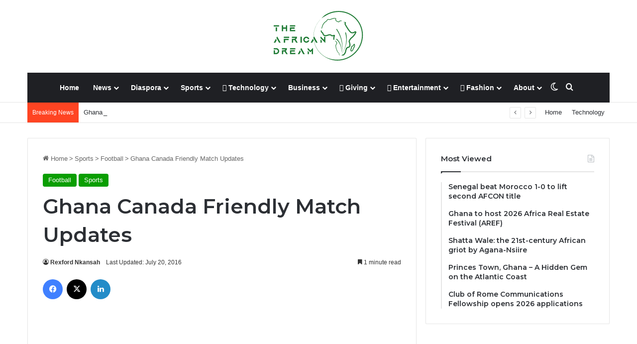

--- FILE ---
content_type: text/html; charset=UTF-8
request_url: https://www.theafricandream.net/ghana-canada-friendly-match-updates/
body_size: 24459
content:
<!DOCTYPE html>
<html lang="en-US" class="" data-skin="light">
<head>
	<meta charset="UTF-8" />
	<link rel="profile" href="https://gmpg.org/xfn/11" />
	<meta name='robots' content='index, follow, max-image-preview:large, max-snippet:-1, max-video-preview:-1' />
<!-- Google tag (gtag.js) consent mode dataLayer added by Site Kit -->
<script type="text/javascript" id="google_gtagjs-js-consent-mode-data-layer">
/* <![CDATA[ */
window.dataLayer = window.dataLayer || [];function gtag(){dataLayer.push(arguments);}
gtag('consent', 'default', {"ad_personalization":"denied","ad_storage":"denied","ad_user_data":"denied","analytics_storage":"denied","functionality_storage":"denied","security_storage":"denied","personalization_storage":"denied","region":["AT","BE","BG","CH","CY","CZ","DE","DK","EE","ES","FI","FR","GB","GR","HR","HU","IE","IS","IT","LI","LT","LU","LV","MT","NL","NO","PL","PT","RO","SE","SI","SK"],"wait_for_update":500});
window._googlesitekitConsentCategoryMap = {"statistics":["analytics_storage"],"marketing":["ad_storage","ad_user_data","ad_personalization"],"functional":["functionality_storage","security_storage"],"preferences":["personalization_storage"]};
window._googlesitekitConsents = {"ad_personalization":"denied","ad_storage":"denied","ad_user_data":"denied","analytics_storage":"denied","functionality_storage":"denied","security_storage":"denied","personalization_storage":"denied","region":["AT","BE","BG","CH","CY","CZ","DE","DK","EE","ES","FI","FR","GB","GR","HR","HU","IE","IS","IT","LI","LT","LU","LV","MT","NL","NO","PL","PT","RO","SE","SI","SK"],"wait_for_update":500};
/* ]]> */
</script>
<!-- End Google tag (gtag.js) consent mode dataLayer added by Site Kit -->

	<!-- This site is optimized with the Yoast SEO plugin v26.8 - https://yoast.com/product/yoast-seo-wordpress/ -->
	<title>Ghana Canada Friendly Match Updates - TheAfricanDream</title>
	<meta name="description" content="Ghana Canada Friendly Match at the RFK Stadium in Washington DC, in association with Top Global LLC, TheAfricanDream have prepared the following for you" />
	<link rel="canonical" href="https://www.theafricandream.net/ghana-canada-friendly-match-updates/" />
	<meta property="og:locale" content="en_US" />
	<meta property="og:type" content="article" />
	<meta property="og:title" content="Ghana Canada Friendly Match Updates - TheAfricanDream" />
	<meta property="og:description" content="Ghana Canada Friendly Match at the RFK Stadium in Washington DC, in association with Top Global LLC, TheAfricanDream have prepared the following for you" />
	<meta property="og:url" content="https://www.theafricandream.net/ghana-canada-friendly-match-updates/" />
	<meta property="og:site_name" content="TheAfricanDream" />
	<meta property="article:publisher" content="http://www.facebook.com/theafricandreamclub" />
	<meta property="article:published_time" content="2015-10-11T23:25:10+00:00" />
	<meta property="article:modified_time" content="2016-07-20T23:45:26+00:00" />
	<meta name="author" content="Rexford Nkansah" />
	<meta name="twitter:card" content="summary_large_image" />
	<meta name="twitter:creator" content="@nkansahrexford" />
	<meta name="twitter:site" content="@oralofori" />
	<meta name="twitter:label1" content="Written by" />
	<meta name="twitter:data1" content="Rexford Nkansah" />
	<meta name="twitter:label2" content="Est. reading time" />
	<meta name="twitter:data2" content="2 minutes" />
	<script type="application/ld+json" class="yoast-schema-graph">{"@context":"https://schema.org","@graph":[{"@type":"Article","@id":"https://www.theafricandream.net/ghana-canada-friendly-match-updates/#article","isPartOf":{"@id":"https://www.theafricandream.net/ghana-canada-friendly-match-updates/"},"author":{"name":"Rexford Nkansah","@id":"https://www.theafricandream.net/#/schema/person/12185389b5acda704fbbea6bd5edddd5"},"headline":"Ghana Canada Friendly Match Updates","datePublished":"2015-10-11T23:25:10+00:00","dateModified":"2016-07-20T23:45:26+00:00","mainEntityOfPage":{"@id":"https://www.theafricandream.net/ghana-canada-friendly-match-updates/"},"wordCount":333,"commentCount":0,"publisher":{"@id":"https://www.theafricandream.net/#organization"},"articleSection":["Football","Sports"],"inLanguage":"en-US","potentialAction":[{"@type":"CommentAction","name":"Comment","target":["https://www.theafricandream.net/ghana-canada-friendly-match-updates/#respond"]}]},{"@type":"WebPage","@id":"https://www.theafricandream.net/ghana-canada-friendly-match-updates/","url":"https://www.theafricandream.net/ghana-canada-friendly-match-updates/","name":"Ghana Canada Friendly Match Updates - TheAfricanDream","isPartOf":{"@id":"https://www.theafricandream.net/#website"},"datePublished":"2015-10-11T23:25:10+00:00","dateModified":"2016-07-20T23:45:26+00:00","description":"Ghana Canada Friendly Match at the RFK Stadium in Washington DC, in association with Top Global LLC, TheAfricanDream have prepared the following for you","breadcrumb":{"@id":"https://www.theafricandream.net/ghana-canada-friendly-match-updates/#breadcrumb"},"inLanguage":"en-US","potentialAction":[{"@type":"ReadAction","target":["https://www.theafricandream.net/ghana-canada-friendly-match-updates/"]}]},{"@type":"BreadcrumbList","@id":"https://www.theafricandream.net/ghana-canada-friendly-match-updates/#breadcrumb","itemListElement":[{"@type":"ListItem","position":1,"name":"Home","item":"https://www.theafricandream.net/"},{"@type":"ListItem","position":2,"name":"Ghana Canada Friendly Match Updates"}]},{"@type":"WebSite","@id":"https://www.theafricandream.net/#website","url":"https://www.theafricandream.net/","name":"TheAfricanDream","description":"Awakening Humanity","publisher":{"@id":"https://www.theafricandream.net/#organization"},"potentialAction":[{"@type":"SearchAction","target":{"@type":"EntryPoint","urlTemplate":"https://www.theafricandream.net/?s={search_term_string}"},"query-input":{"@type":"PropertyValueSpecification","valueRequired":true,"valueName":"search_term_string"}}],"inLanguage":"en-US"},{"@type":"Organization","@id":"https://www.theafricandream.net/#organization","name":"TheAfricanDream LLC","url":"https://www.theafricandream.net/","logo":{"@type":"ImageObject","inLanguage":"en-US","@id":"https://www.theafricandream.net/#/schema/logo/image/","url":"https://www.theafricandream.net/wp-content/uploads/2016/07/revamped-logo-reduced.png","contentUrl":"https://www.theafricandream.net/wp-content/uploads/2016/07/revamped-logo-reduced.png","width":279,"height":105,"caption":"TheAfricanDream LLC"},"image":{"@id":"https://www.theafricandream.net/#/schema/logo/image/"},"sameAs":["http://www.facebook.com/theafricandreamclub","https://x.com/oralofori","http://the1africandream"]},{"@type":"Person","@id":"https://www.theafricandream.net/#/schema/person/12185389b5acda704fbbea6bd5edddd5","name":"Rexford Nkansah","image":{"@type":"ImageObject","inLanguage":"en-US","@id":"https://www.theafricandream.net/#/schema/person/image/","url":"https://secure.gravatar.com/avatar/d8724f561777700a1eb64a66bb08b7eaf89eea315ffdfb8b46d91885693a6032?s=96&d=mm&r=g","contentUrl":"https://secure.gravatar.com/avatar/d8724f561777700a1eb64a66bb08b7eaf89eea315ffdfb8b46d91885693a6032?s=96&d=mm&r=g","caption":"Rexford Nkansah"},"description":"CLICK HERE TO SUBSCRIBE TO OUR NEWSLETTER","sameAs":["http://khophi.co","https://x.com/nkansahrexford"],"url":"https://www.theafricandream.net/author/rex/"}]}</script>
	<!-- / Yoast SEO plugin. -->


<link rel='dns-prefetch' href='//www.theafricandream.net' />
<link rel='dns-prefetch' href='//platform-api.sharethis.com' />
<link rel='dns-prefetch' href='//www.googletagmanager.com' />
<link rel="alternate" type="application/rss+xml" title="TheAfricanDream &raquo; Feed" href="https://www.theafricandream.net/feed/" />
<link rel="alternate" type="application/rss+xml" title="TheAfricanDream &raquo; Comments Feed" href="https://www.theafricandream.net/comments/feed/" />
		<script type="text/javascript">
			try {
				if( 'undefined' != typeof localStorage ){
					var tieSkin = localStorage.getItem('tie-skin');
				}

				
				var html = document.getElementsByTagName('html')[0].classList,
						htmlSkin = 'light';

				if( html.contains('dark-skin') ){
					htmlSkin = 'dark';
				}

				if( tieSkin != null && tieSkin != htmlSkin ){
					html.add('tie-skin-inverted');
					var tieSkinInverted = true;
				}

				if( tieSkin == 'dark' ){
					html.add('dark-skin');
				}
				else if( tieSkin == 'light' ){
					html.remove( 'dark-skin' );
				}
				
			} catch(e) { console.log( e ) }

		</script>
		<link rel="alternate" type="application/rss+xml" title="TheAfricanDream &raquo; Ghana Canada Friendly Match Updates Comments Feed" href="https://www.theafricandream.net/ghana-canada-friendly-match-updates/feed/" />

		<style type="text/css">
			:root{				
			--tie-preset-gradient-1: linear-gradient(135deg, rgba(6, 147, 227, 1) 0%, rgb(155, 81, 224) 100%);
			--tie-preset-gradient-2: linear-gradient(135deg, rgb(122, 220, 180) 0%, rgb(0, 208, 130) 100%);
			--tie-preset-gradient-3: linear-gradient(135deg, rgba(252, 185, 0, 1) 0%, rgba(255, 105, 0, 1) 100%);
			--tie-preset-gradient-4: linear-gradient(135deg, rgba(255, 105, 0, 1) 0%, rgb(207, 46, 46) 100%);
			--tie-preset-gradient-5: linear-gradient(135deg, rgb(238, 238, 238) 0%, rgb(169, 184, 195) 100%);
			--tie-preset-gradient-6: linear-gradient(135deg, rgb(74, 234, 220) 0%, rgb(151, 120, 209) 20%, rgb(207, 42, 186) 40%, rgb(238, 44, 130) 60%, rgb(251, 105, 98) 80%, rgb(254, 248, 76) 100%);
			--tie-preset-gradient-7: linear-gradient(135deg, rgb(255, 206, 236) 0%, rgb(152, 150, 240) 100%);
			--tie-preset-gradient-8: linear-gradient(135deg, rgb(254, 205, 165) 0%, rgb(254, 45, 45) 50%, rgb(107, 0, 62) 100%);
			--tie-preset-gradient-9: linear-gradient(135deg, rgb(255, 203, 112) 0%, rgb(199, 81, 192) 50%, rgb(65, 88, 208) 100%);
			--tie-preset-gradient-10: linear-gradient(135deg, rgb(255, 245, 203) 0%, rgb(182, 227, 212) 50%, rgb(51, 167, 181) 100%);
			--tie-preset-gradient-11: linear-gradient(135deg, rgb(202, 248, 128) 0%, rgb(113, 206, 126) 100%);
			--tie-preset-gradient-12: linear-gradient(135deg, rgb(2, 3, 129) 0%, rgb(40, 116, 252) 100%);
			--tie-preset-gradient-13: linear-gradient(135deg, #4D34FA, #ad34fa);
			--tie-preset-gradient-14: linear-gradient(135deg, #0057FF, #31B5FF);
			--tie-preset-gradient-15: linear-gradient(135deg, #FF007A, #FF81BD);
			--tie-preset-gradient-16: linear-gradient(135deg, #14111E, #4B4462);
			--tie-preset-gradient-17: linear-gradient(135deg, #F32758, #FFC581);

			
					--main-nav-background: #1f2024;
					--main-nav-secondry-background: rgba(0,0,0,0.2);
					--main-nav-primary-color: #0088ff;
					--main-nav-contrast-primary-color: #FFFFFF;
					--main-nav-text-color: #FFFFFF;
					--main-nav-secondry-text-color: rgba(225,255,255,0.5);
					--main-nav-main-border-color: rgba(255,255,255,0.07);
					--main-nav-secondry-border-color: rgba(255,255,255,0.04);
				
			}
		</style>
	<link rel="alternate" title="oEmbed (JSON)" type="application/json+oembed" href="https://www.theafricandream.net/wp-json/oembed/1.0/embed?url=https%3A%2F%2Fwww.theafricandream.net%2Fghana-canada-friendly-match-updates%2F" />
<link rel="alternate" title="oEmbed (XML)" type="text/xml+oembed" href="https://www.theafricandream.net/wp-json/oembed/1.0/embed?url=https%3A%2F%2Fwww.theafricandream.net%2Fghana-canada-friendly-match-updates%2F&#038;format=xml" />
<meta name="viewport" content="width=device-width, initial-scale=1.0" /><style id='wp-img-auto-sizes-contain-inline-css' type='text/css'>
img:is([sizes=auto i],[sizes^="auto," i]){contain-intrinsic-size:3000px 1500px}
/*# sourceURL=wp-img-auto-sizes-contain-inline-css */
</style>
<style id='wp-emoji-styles-inline-css' type='text/css'>

	img.wp-smiley, img.emoji {
		display: inline !important;
		border: none !important;
		box-shadow: none !important;
		height: 1em !important;
		width: 1em !important;
		margin: 0 0.07em !important;
		vertical-align: -0.1em !important;
		background: none !important;
		padding: 0 !important;
	}
/*# sourceURL=wp-emoji-styles-inline-css */
</style>
<style id='wp-block-library-inline-css' type='text/css'>
:root{--wp-block-synced-color:#7a00df;--wp-block-synced-color--rgb:122,0,223;--wp-bound-block-color:var(--wp-block-synced-color);--wp-editor-canvas-background:#ddd;--wp-admin-theme-color:#007cba;--wp-admin-theme-color--rgb:0,124,186;--wp-admin-theme-color-darker-10:#006ba1;--wp-admin-theme-color-darker-10--rgb:0,107,160.5;--wp-admin-theme-color-darker-20:#005a87;--wp-admin-theme-color-darker-20--rgb:0,90,135;--wp-admin-border-width-focus:2px}@media (min-resolution:192dpi){:root{--wp-admin-border-width-focus:1.5px}}.wp-element-button{cursor:pointer}:root .has-very-light-gray-background-color{background-color:#eee}:root .has-very-dark-gray-background-color{background-color:#313131}:root .has-very-light-gray-color{color:#eee}:root .has-very-dark-gray-color{color:#313131}:root .has-vivid-green-cyan-to-vivid-cyan-blue-gradient-background{background:linear-gradient(135deg,#00d084,#0693e3)}:root .has-purple-crush-gradient-background{background:linear-gradient(135deg,#34e2e4,#4721fb 50%,#ab1dfe)}:root .has-hazy-dawn-gradient-background{background:linear-gradient(135deg,#faaca8,#dad0ec)}:root .has-subdued-olive-gradient-background{background:linear-gradient(135deg,#fafae1,#67a671)}:root .has-atomic-cream-gradient-background{background:linear-gradient(135deg,#fdd79a,#004a59)}:root .has-nightshade-gradient-background{background:linear-gradient(135deg,#330968,#31cdcf)}:root .has-midnight-gradient-background{background:linear-gradient(135deg,#020381,#2874fc)}:root{--wp--preset--font-size--normal:16px;--wp--preset--font-size--huge:42px}.has-regular-font-size{font-size:1em}.has-larger-font-size{font-size:2.625em}.has-normal-font-size{font-size:var(--wp--preset--font-size--normal)}.has-huge-font-size{font-size:var(--wp--preset--font-size--huge)}.has-text-align-center{text-align:center}.has-text-align-left{text-align:left}.has-text-align-right{text-align:right}.has-fit-text{white-space:nowrap!important}#end-resizable-editor-section{display:none}.aligncenter{clear:both}.items-justified-left{justify-content:flex-start}.items-justified-center{justify-content:center}.items-justified-right{justify-content:flex-end}.items-justified-space-between{justify-content:space-between}.screen-reader-text{border:0;clip-path:inset(50%);height:1px;margin:-1px;overflow:hidden;padding:0;position:absolute;width:1px;word-wrap:normal!important}.screen-reader-text:focus{background-color:#ddd;clip-path:none;color:#444;display:block;font-size:1em;height:auto;left:5px;line-height:normal;padding:15px 23px 14px;text-decoration:none;top:5px;width:auto;z-index:100000}html :where(.has-border-color){border-style:solid}html :where([style*=border-top-color]){border-top-style:solid}html :where([style*=border-right-color]){border-right-style:solid}html :where([style*=border-bottom-color]){border-bottom-style:solid}html :where([style*=border-left-color]){border-left-style:solid}html :where([style*=border-width]){border-style:solid}html :where([style*=border-top-width]){border-top-style:solid}html :where([style*=border-right-width]){border-right-style:solid}html :where([style*=border-bottom-width]){border-bottom-style:solid}html :where([style*=border-left-width]){border-left-style:solid}html :where(img[class*=wp-image-]){height:auto;max-width:100%}:where(figure){margin:0 0 1em}html :where(.is-position-sticky){--wp-admin--admin-bar--position-offset:var(--wp-admin--admin-bar--height,0px)}@media screen and (max-width:600px){html :where(.is-position-sticky){--wp-admin--admin-bar--position-offset:0px}}

/*# sourceURL=wp-block-library-inline-css */
</style><style id='global-styles-inline-css' type='text/css'>
:root{--wp--preset--aspect-ratio--square: 1;--wp--preset--aspect-ratio--4-3: 4/3;--wp--preset--aspect-ratio--3-4: 3/4;--wp--preset--aspect-ratio--3-2: 3/2;--wp--preset--aspect-ratio--2-3: 2/3;--wp--preset--aspect-ratio--16-9: 16/9;--wp--preset--aspect-ratio--9-16: 9/16;--wp--preset--color--black: #000000;--wp--preset--color--cyan-bluish-gray: #abb8c3;--wp--preset--color--white: #ffffff;--wp--preset--color--pale-pink: #f78da7;--wp--preset--color--vivid-red: #cf2e2e;--wp--preset--color--luminous-vivid-orange: #ff6900;--wp--preset--color--luminous-vivid-amber: #fcb900;--wp--preset--color--light-green-cyan: #7bdcb5;--wp--preset--color--vivid-green-cyan: #00d084;--wp--preset--color--pale-cyan-blue: #8ed1fc;--wp--preset--color--vivid-cyan-blue: #0693e3;--wp--preset--color--vivid-purple: #9b51e0;--wp--preset--color--global-color: #0a9e01;--wp--preset--gradient--vivid-cyan-blue-to-vivid-purple: linear-gradient(135deg,rgb(6,147,227) 0%,rgb(155,81,224) 100%);--wp--preset--gradient--light-green-cyan-to-vivid-green-cyan: linear-gradient(135deg,rgb(122,220,180) 0%,rgb(0,208,130) 100%);--wp--preset--gradient--luminous-vivid-amber-to-luminous-vivid-orange: linear-gradient(135deg,rgb(252,185,0) 0%,rgb(255,105,0) 100%);--wp--preset--gradient--luminous-vivid-orange-to-vivid-red: linear-gradient(135deg,rgb(255,105,0) 0%,rgb(207,46,46) 100%);--wp--preset--gradient--very-light-gray-to-cyan-bluish-gray: linear-gradient(135deg,rgb(238,238,238) 0%,rgb(169,184,195) 100%);--wp--preset--gradient--cool-to-warm-spectrum: linear-gradient(135deg,rgb(74,234,220) 0%,rgb(151,120,209) 20%,rgb(207,42,186) 40%,rgb(238,44,130) 60%,rgb(251,105,98) 80%,rgb(254,248,76) 100%);--wp--preset--gradient--blush-light-purple: linear-gradient(135deg,rgb(255,206,236) 0%,rgb(152,150,240) 100%);--wp--preset--gradient--blush-bordeaux: linear-gradient(135deg,rgb(254,205,165) 0%,rgb(254,45,45) 50%,rgb(107,0,62) 100%);--wp--preset--gradient--luminous-dusk: linear-gradient(135deg,rgb(255,203,112) 0%,rgb(199,81,192) 50%,rgb(65,88,208) 100%);--wp--preset--gradient--pale-ocean: linear-gradient(135deg,rgb(255,245,203) 0%,rgb(182,227,212) 50%,rgb(51,167,181) 100%);--wp--preset--gradient--electric-grass: linear-gradient(135deg,rgb(202,248,128) 0%,rgb(113,206,126) 100%);--wp--preset--gradient--midnight: linear-gradient(135deg,rgb(2,3,129) 0%,rgb(40,116,252) 100%);--wp--preset--font-size--small: 13px;--wp--preset--font-size--medium: 20px;--wp--preset--font-size--large: 36px;--wp--preset--font-size--x-large: 42px;--wp--preset--spacing--20: 0.44rem;--wp--preset--spacing--30: 0.67rem;--wp--preset--spacing--40: 1rem;--wp--preset--spacing--50: 1.5rem;--wp--preset--spacing--60: 2.25rem;--wp--preset--spacing--70: 3.38rem;--wp--preset--spacing--80: 5.06rem;--wp--preset--shadow--natural: 6px 6px 9px rgba(0, 0, 0, 0.2);--wp--preset--shadow--deep: 12px 12px 50px rgba(0, 0, 0, 0.4);--wp--preset--shadow--sharp: 6px 6px 0px rgba(0, 0, 0, 0.2);--wp--preset--shadow--outlined: 6px 6px 0px -3px rgb(255, 255, 255), 6px 6px rgb(0, 0, 0);--wp--preset--shadow--crisp: 6px 6px 0px rgb(0, 0, 0);}:where(.is-layout-flex){gap: 0.5em;}:where(.is-layout-grid){gap: 0.5em;}body .is-layout-flex{display: flex;}.is-layout-flex{flex-wrap: wrap;align-items: center;}.is-layout-flex > :is(*, div){margin: 0;}body .is-layout-grid{display: grid;}.is-layout-grid > :is(*, div){margin: 0;}:where(.wp-block-columns.is-layout-flex){gap: 2em;}:where(.wp-block-columns.is-layout-grid){gap: 2em;}:where(.wp-block-post-template.is-layout-flex){gap: 1.25em;}:where(.wp-block-post-template.is-layout-grid){gap: 1.25em;}.has-black-color{color: var(--wp--preset--color--black) !important;}.has-cyan-bluish-gray-color{color: var(--wp--preset--color--cyan-bluish-gray) !important;}.has-white-color{color: var(--wp--preset--color--white) !important;}.has-pale-pink-color{color: var(--wp--preset--color--pale-pink) !important;}.has-vivid-red-color{color: var(--wp--preset--color--vivid-red) !important;}.has-luminous-vivid-orange-color{color: var(--wp--preset--color--luminous-vivid-orange) !important;}.has-luminous-vivid-amber-color{color: var(--wp--preset--color--luminous-vivid-amber) !important;}.has-light-green-cyan-color{color: var(--wp--preset--color--light-green-cyan) !important;}.has-vivid-green-cyan-color{color: var(--wp--preset--color--vivid-green-cyan) !important;}.has-pale-cyan-blue-color{color: var(--wp--preset--color--pale-cyan-blue) !important;}.has-vivid-cyan-blue-color{color: var(--wp--preset--color--vivid-cyan-blue) !important;}.has-vivid-purple-color{color: var(--wp--preset--color--vivid-purple) !important;}.has-black-background-color{background-color: var(--wp--preset--color--black) !important;}.has-cyan-bluish-gray-background-color{background-color: var(--wp--preset--color--cyan-bluish-gray) !important;}.has-white-background-color{background-color: var(--wp--preset--color--white) !important;}.has-pale-pink-background-color{background-color: var(--wp--preset--color--pale-pink) !important;}.has-vivid-red-background-color{background-color: var(--wp--preset--color--vivid-red) !important;}.has-luminous-vivid-orange-background-color{background-color: var(--wp--preset--color--luminous-vivid-orange) !important;}.has-luminous-vivid-amber-background-color{background-color: var(--wp--preset--color--luminous-vivid-amber) !important;}.has-light-green-cyan-background-color{background-color: var(--wp--preset--color--light-green-cyan) !important;}.has-vivid-green-cyan-background-color{background-color: var(--wp--preset--color--vivid-green-cyan) !important;}.has-pale-cyan-blue-background-color{background-color: var(--wp--preset--color--pale-cyan-blue) !important;}.has-vivid-cyan-blue-background-color{background-color: var(--wp--preset--color--vivid-cyan-blue) !important;}.has-vivid-purple-background-color{background-color: var(--wp--preset--color--vivid-purple) !important;}.has-black-border-color{border-color: var(--wp--preset--color--black) !important;}.has-cyan-bluish-gray-border-color{border-color: var(--wp--preset--color--cyan-bluish-gray) !important;}.has-white-border-color{border-color: var(--wp--preset--color--white) !important;}.has-pale-pink-border-color{border-color: var(--wp--preset--color--pale-pink) !important;}.has-vivid-red-border-color{border-color: var(--wp--preset--color--vivid-red) !important;}.has-luminous-vivid-orange-border-color{border-color: var(--wp--preset--color--luminous-vivid-orange) !important;}.has-luminous-vivid-amber-border-color{border-color: var(--wp--preset--color--luminous-vivid-amber) !important;}.has-light-green-cyan-border-color{border-color: var(--wp--preset--color--light-green-cyan) !important;}.has-vivid-green-cyan-border-color{border-color: var(--wp--preset--color--vivid-green-cyan) !important;}.has-pale-cyan-blue-border-color{border-color: var(--wp--preset--color--pale-cyan-blue) !important;}.has-vivid-cyan-blue-border-color{border-color: var(--wp--preset--color--vivid-cyan-blue) !important;}.has-vivid-purple-border-color{border-color: var(--wp--preset--color--vivid-purple) !important;}.has-vivid-cyan-blue-to-vivid-purple-gradient-background{background: var(--wp--preset--gradient--vivid-cyan-blue-to-vivid-purple) !important;}.has-light-green-cyan-to-vivid-green-cyan-gradient-background{background: var(--wp--preset--gradient--light-green-cyan-to-vivid-green-cyan) !important;}.has-luminous-vivid-amber-to-luminous-vivid-orange-gradient-background{background: var(--wp--preset--gradient--luminous-vivid-amber-to-luminous-vivid-orange) !important;}.has-luminous-vivid-orange-to-vivid-red-gradient-background{background: var(--wp--preset--gradient--luminous-vivid-orange-to-vivid-red) !important;}.has-very-light-gray-to-cyan-bluish-gray-gradient-background{background: var(--wp--preset--gradient--very-light-gray-to-cyan-bluish-gray) !important;}.has-cool-to-warm-spectrum-gradient-background{background: var(--wp--preset--gradient--cool-to-warm-spectrum) !important;}.has-blush-light-purple-gradient-background{background: var(--wp--preset--gradient--blush-light-purple) !important;}.has-blush-bordeaux-gradient-background{background: var(--wp--preset--gradient--blush-bordeaux) !important;}.has-luminous-dusk-gradient-background{background: var(--wp--preset--gradient--luminous-dusk) !important;}.has-pale-ocean-gradient-background{background: var(--wp--preset--gradient--pale-ocean) !important;}.has-electric-grass-gradient-background{background: var(--wp--preset--gradient--electric-grass) !important;}.has-midnight-gradient-background{background: var(--wp--preset--gradient--midnight) !important;}.has-small-font-size{font-size: var(--wp--preset--font-size--small) !important;}.has-medium-font-size{font-size: var(--wp--preset--font-size--medium) !important;}.has-large-font-size{font-size: var(--wp--preset--font-size--large) !important;}.has-x-large-font-size{font-size: var(--wp--preset--font-size--x-large) !important;}
/*# sourceURL=global-styles-inline-css */
</style>

<style id='classic-theme-styles-inline-css' type='text/css'>
/*! This file is auto-generated */
.wp-block-button__link{color:#fff;background-color:#32373c;border-radius:9999px;box-shadow:none;text-decoration:none;padding:calc(.667em + 2px) calc(1.333em + 2px);font-size:1.125em}.wp-block-file__button{background:#32373c;color:#fff;text-decoration:none}
/*# sourceURL=/wp-includes/css/classic-themes.min.css */
</style>
<link rel='stylesheet' id='contact-form-7-css' href='https://www.theafricandream.net/wp-content/plugins/contact-form-7/includes/css/styles.css?ver=6.1.4' type='text/css' media='all' />
<link rel='stylesheet' id='share-this-share-buttons-sticky-css' href='https://www.theafricandream.net/wp-content/plugins/sharethis-share-buttons/css/mu-style.css?ver=1754827542' type='text/css' media='all' />
<link rel='stylesheet' id='tie-css-base-css' href='https://www.theafricandream.net/wp-content/themes/jannah/assets/css/base.min.css?ver=7.6.3' type='text/css' media='all' />
<link rel='stylesheet' id='tie-css-styles-css' href='https://www.theafricandream.net/wp-content/themes/jannah/assets/css/style.min.css?ver=7.6.3' type='text/css' media='all' />
<link rel='stylesheet' id='tie-css-widgets-css' href='https://www.theafricandream.net/wp-content/themes/jannah/assets/css/widgets.min.css?ver=7.6.3' type='text/css' media='all' />
<link rel='stylesheet' id='tie-css-helpers-css' href='https://www.theafricandream.net/wp-content/themes/jannah/assets/css/helpers.min.css?ver=7.6.3' type='text/css' media='all' />
<link rel='stylesheet' id='tie-fontawesome5-css' href='https://www.theafricandream.net/wp-content/themes/jannah/assets/css/fontawesome.css?ver=7.6.3' type='text/css' media='all' />
<link rel='stylesheet' id='tie-css-ilightbox-css' href='https://www.theafricandream.net/wp-content/themes/jannah/assets/ilightbox/dark-skin/skin.css?ver=7.6.3' type='text/css' media='all' />
<link rel='stylesheet' id='tie-css-single-css' href='https://www.theafricandream.net/wp-content/themes/jannah/assets/css/single.min.css?ver=7.6.3' type='text/css' media='all' />
<link rel='stylesheet' id='tie-css-print-css' href='https://www.theafricandream.net/wp-content/themes/jannah/assets/css/print.css?ver=7.6.3' type='text/css' media='print' />
<style id='tie-css-print-inline-css' type='text/css'>
.wf-active .logo-text,.wf-active h1,.wf-active h2,.wf-active h3,.wf-active h4,.wf-active h5,.wf-active h6,.wf-active .the-subtitle{font-family: 'Montserrat';}:root:root{--brand-color: #0a9e01;--dark-brand-color: #006c00;--bright-color: #FFFFFF;--base-color: #2c2f34;}#footer-widgets-container{border-top: 8px solid #0a9e01;-webkit-box-shadow: 0 -5px 0 rgba(0,0,0,0.07); -moz-box-shadow: 0 -8px 0 rgba(0,0,0,0.07); box-shadow: 0 -8px 0 rgba(0,0,0,0.07);}#reading-position-indicator{box-shadow: 0 0 10px rgba( 10,158,1,0.7);}:root:root{--brand-color: #0a9e01;--dark-brand-color: #006c00;--bright-color: #FFFFFF;--base-color: #2c2f34;}#footer-widgets-container{border-top: 8px solid #0a9e01;-webkit-box-shadow: 0 -5px 0 rgba(0,0,0,0.07); -moz-box-shadow: 0 -8px 0 rgba(0,0,0,0.07); box-shadow: 0 -8px 0 rgba(0,0,0,0.07);}#reading-position-indicator{box-shadow: 0 0 10px rgba( 10,158,1,0.7);}#header-notification-bar{background: var( --tie-preset-gradient-13 );}#header-notification-bar{--tie-buttons-color: #FFFFFF;--tie-buttons-border-color: #FFFFFF;--tie-buttons-hover-color: #e1e1e1;--tie-buttons-hover-text: #000000;}#header-notification-bar{--tie-buttons-text: #000000;}#top-nav .breaking-title{color: #FFFFFF;}#top-nav .breaking-title:before{background-color: #ff4422;}#top-nav .breaking-news-nav li:hover{background-color: #ff4422;border-color: #ff4422;}.tie-cat-483,.tie-cat-item-483 > span{background-color:#e67e22 !important;color:#FFFFFF !important;}.tie-cat-483:after{border-top-color:#e67e22 !important;}.tie-cat-483:hover{background-color:#c86004 !important;}.tie-cat-483:hover:after{border-top-color:#c86004 !important;}.tie-cat-490,.tie-cat-item-490 > span{background-color:#2ecc71 !important;color:#FFFFFF !important;}.tie-cat-490:after{border-top-color:#2ecc71 !important;}.tie-cat-490:hover{background-color:#10ae53 !important;}.tie-cat-490:hover:after{border-top-color:#10ae53 !important;}.tie-cat-494,.tie-cat-item-494 > span{background-color:#9b59b6 !important;color:#FFFFFF !important;}.tie-cat-494:after{border-top-color:#9b59b6 !important;}.tie-cat-494:hover{background-color:#7d3b98 !important;}.tie-cat-494:hover:after{border-top-color:#7d3b98 !important;}.tie-cat-496,.tie-cat-item-496 > span{background-color:#34495e !important;color:#FFFFFF !important;}.tie-cat-496:after{border-top-color:#34495e !important;}.tie-cat-496:hover{background-color:#162b40 !important;}.tie-cat-496:hover:after{border-top-color:#162b40 !important;}.tie-cat-75,.tie-cat-item-75 > span{background-color:#795548 !important;color:#FFFFFF !important;}.tie-cat-75:after{border-top-color:#795548 !important;}.tie-cat-75:hover{background-color:#5b372a !important;}.tie-cat-75:hover:after{border-top-color:#5b372a !important;}.tie-cat-10,.tie-cat-item-10 > span{background-color:#4CAF50 !important;color:#FFFFFF !important;}.tie-cat-10:after{border-top-color:#4CAF50 !important;}.tie-cat-10:hover{background-color:#2e9132 !important;}.tie-cat-10:hover:after{border-top-color:#2e9132 !important;}@media (max-width: 991px){.side-aside.normal-side{background: #0a9e01;background: -webkit-linear-gradient(135deg,#66a501,#0a9e01 );background: -moz-linear-gradient(135deg,#66a501,#0a9e01 );background: -o-linear-gradient(135deg,#66a501,#0a9e01 );background: linear-gradient(135deg,#0a9e01,#66a501 );}}
/*# sourceURL=tie-css-print-inline-css */
</style>
<script type="text/javascript" src="//platform-api.sharethis.com/js/sharethis.js?ver=2.3.6#property=60819e2553c9990019094fb4&amp;product=inline-buttons&amp;source=sharethis-share-buttons-wordpress" id="share-this-share-buttons-mu-js"></script>
<script type="text/javascript" src="https://www.theafricandream.net/wp-includes/js/jquery/jquery.min.js?ver=3.7.1" id="jquery-core-js"></script>
<script type="text/javascript" src="https://www.theafricandream.net/wp-includes/js/jquery/jquery-migrate.min.js?ver=3.4.1" id="jquery-migrate-js"></script>

<!-- Google tag (gtag.js) snippet added by Site Kit -->
<!-- Google Analytics snippet added by Site Kit -->
<!-- Google Ads snippet added by Site Kit -->
<script type="text/javascript" src="https://www.googletagmanager.com/gtag/js?id=GT-WP5DB9J3" id="google_gtagjs-js" async></script>
<script type="text/javascript" id="google_gtagjs-js-after">
/* <![CDATA[ */
window.dataLayer = window.dataLayer || [];function gtag(){dataLayer.push(arguments);}
gtag("set","linker",{"domains":["www.theafricandream.net"]});
gtag("js", new Date());
gtag("set", "developer_id.dZTNiMT", true);
gtag("config", "GT-WP5DB9J3", {"googlesitekit_post_author":"Rexford Nkansah","googlesitekit_post_date":"20151011"});
gtag("config", "AW-1002233918");
 window._googlesitekit = window._googlesitekit || {}; window._googlesitekit.throttledEvents = []; window._googlesitekit.gtagEvent = (name, data) => { var key = JSON.stringify( { name, data } ); if ( !! window._googlesitekit.throttledEvents[ key ] ) { return; } window._googlesitekit.throttledEvents[ key ] = true; setTimeout( () => { delete window._googlesitekit.throttledEvents[ key ]; }, 5 ); gtag( "event", name, { ...data, event_source: "site-kit" } ); }; 
//# sourceURL=google_gtagjs-js-after
/* ]]> */
</script>
<link rel="https://api.w.org/" href="https://www.theafricandream.net/wp-json/" /><link rel="alternate" title="JSON" type="application/json" href="https://www.theafricandream.net/wp-json/wp/v2/posts/1583" /><link rel="EditURI" type="application/rsd+xml" title="RSD" href="https://www.theafricandream.net/xmlrpc.php?rsd" />
<meta name="generator" content="WordPress 6.9" />
<link rel='shortlink' href='https://www.theafricandream.net/?p=1583' />
<meta name="generator" content="Site Kit by Google 1.170.0" /><meta http-equiv="X-UA-Compatible" content="IE=edge">
<meta name="google-site-verification" content="OadT9DoCKNMVQwo52pB_LNT1nqMUofovkfLvyqPDUIQ"><meta name="google-site-verification" content="loV2WhIWohP9ShEz12n_B8363Ia5_V7fWtwJdGUkEjs">
<!-- Google AdSense meta tags added by Site Kit -->
<meta name="google-adsense-platform-account" content="ca-host-pub-2644536267352236">
<meta name="google-adsense-platform-domain" content="sitekit.withgoogle.com">
<!-- End Google AdSense meta tags added by Site Kit -->
      <meta name="onesignal" content="wordpress-plugin"/>
            <script>

      window.OneSignalDeferred = window.OneSignalDeferred || [];

      OneSignalDeferred.push(function(OneSignal) {
        var oneSignal_options = {};
        window._oneSignalInitOptions = oneSignal_options;

        oneSignal_options['serviceWorkerParam'] = { scope: '/wp-content/plugins/onesignal-free-web-push-notifications/sdk_files/push/onesignal/' };
oneSignal_options['serviceWorkerPath'] = 'OneSignalSDKWorker.js';

        OneSignal.Notifications.setDefaultUrl("https://www.theafricandream.net");

        oneSignal_options['wordpress'] = true;
oneSignal_options['appId'] = 'd8b9f407-2a55-42f1-a458-ca81e440f21f';
oneSignal_options['allowLocalhostAsSecureOrigin'] = true;
oneSignal_options['welcomeNotification'] = { };
oneSignal_options['welcomeNotification']['title'] = "";
oneSignal_options['welcomeNotification']['message'] = "";
oneSignal_options['path'] = "https://www.theafricandream.net/wp-content/plugins/onesignal-free-web-push-notifications/sdk_files/";
oneSignal_options['promptOptions'] = { };
oneSignal_options['notifyButton'] = { };
oneSignal_options['notifyButton']['enable'] = true;
oneSignal_options['notifyButton']['position'] = 'bottom-right';
oneSignal_options['notifyButton']['theme'] = 'default';
oneSignal_options['notifyButton']['size'] = 'medium';
oneSignal_options['notifyButton']['showCredit'] = true;
oneSignal_options['notifyButton']['text'] = {};
oneSignal_options['notifyButton']['colors'] = {};
oneSignal_options['notifyButton']['colors']['circle.background'] = '#00FF00';
              OneSignal.init(window._oneSignalInitOptions);
                    });

      function documentInitOneSignal() {
        var oneSignal_elements = document.getElementsByClassName("OneSignal-prompt");

        var oneSignalLinkClickHandler = function(event) { OneSignal.Notifications.requestPermission(); event.preventDefault(); };        for(var i = 0; i < oneSignal_elements.length; i++)
          oneSignal_elements[i].addEventListener('click', oneSignalLinkClickHandler, false);
      }

      if (document.readyState === 'complete') {
           documentInitOneSignal();
      }
      else {
           window.addEventListener("load", function(event){
               documentInitOneSignal();
          });
      }
    </script>
<style type="text/css">.saboxplugin-wrap{-webkit-box-sizing:border-box;-moz-box-sizing:border-box;-ms-box-sizing:border-box;box-sizing:border-box;border:1px solid #eee;width:100%;clear:both;display:block;overflow:hidden;word-wrap:break-word;position:relative}.saboxplugin-wrap .saboxplugin-gravatar{float:left;padding:0 20px 20px 20px}.saboxplugin-wrap .saboxplugin-gravatar img{max-width:100px;height:auto;border-radius:0;}.saboxplugin-wrap .saboxplugin-authorname{font-size:18px;line-height:1;margin:20px 0 0 20px;display:block}.saboxplugin-wrap .saboxplugin-authorname a{text-decoration:none}.saboxplugin-wrap .saboxplugin-authorname a:focus{outline:0}.saboxplugin-wrap .saboxplugin-desc{display:block;margin:5px 20px}.saboxplugin-wrap .saboxplugin-desc a{text-decoration:underline}.saboxplugin-wrap .saboxplugin-desc p{margin:5px 0 12px}.saboxplugin-wrap .saboxplugin-web{margin:0 20px 15px;text-align:left}.saboxplugin-wrap .sab-web-position{text-align:right}.saboxplugin-wrap .saboxplugin-web a{color:#ccc;text-decoration:none}.saboxplugin-wrap .saboxplugin-socials{position:relative;display:block;background:#fcfcfc;padding:5px;border-top:1px solid #eee}.saboxplugin-wrap .saboxplugin-socials a svg{width:20px;height:20px}.saboxplugin-wrap .saboxplugin-socials a svg .st2{fill:#fff; transform-origin:center center;}.saboxplugin-wrap .saboxplugin-socials a svg .st1{fill:rgba(0,0,0,.3)}.saboxplugin-wrap .saboxplugin-socials a:hover{opacity:.8;-webkit-transition:opacity .4s;-moz-transition:opacity .4s;-o-transition:opacity .4s;transition:opacity .4s;box-shadow:none!important;-webkit-box-shadow:none!important}.saboxplugin-wrap .saboxplugin-socials .saboxplugin-icon-color{box-shadow:none;padding:0;border:0;-webkit-transition:opacity .4s;-moz-transition:opacity .4s;-o-transition:opacity .4s;transition:opacity .4s;display:inline-block;color:#fff;font-size:0;text-decoration:inherit;margin:5px;-webkit-border-radius:0;-moz-border-radius:0;-ms-border-radius:0;-o-border-radius:0;border-radius:0;overflow:hidden}.saboxplugin-wrap .saboxplugin-socials .saboxplugin-icon-grey{text-decoration:inherit;box-shadow:none;position:relative;display:-moz-inline-stack;display:inline-block;vertical-align:middle;zoom:1;margin:10px 5px;color:#444;fill:#444}.clearfix:after,.clearfix:before{content:' ';display:table;line-height:0;clear:both}.ie7 .clearfix{zoom:1}.saboxplugin-socials.sabox-colored .saboxplugin-icon-color .sab-twitch{border-color:#38245c}.saboxplugin-socials.sabox-colored .saboxplugin-icon-color .sab-behance{border-color:#003eb0}.saboxplugin-socials.sabox-colored .saboxplugin-icon-color .sab-deviantart{border-color:#036824}.saboxplugin-socials.sabox-colored .saboxplugin-icon-color .sab-digg{border-color:#00327c}.saboxplugin-socials.sabox-colored .saboxplugin-icon-color .sab-dribbble{border-color:#ba1655}.saboxplugin-socials.sabox-colored .saboxplugin-icon-color .sab-facebook{border-color:#1e2e4f}.saboxplugin-socials.sabox-colored .saboxplugin-icon-color .sab-flickr{border-color:#003576}.saboxplugin-socials.sabox-colored .saboxplugin-icon-color .sab-github{border-color:#264874}.saboxplugin-socials.sabox-colored .saboxplugin-icon-color .sab-google{border-color:#0b51c5}.saboxplugin-socials.sabox-colored .saboxplugin-icon-color .sab-html5{border-color:#902e13}.saboxplugin-socials.sabox-colored .saboxplugin-icon-color .sab-instagram{border-color:#1630aa}.saboxplugin-socials.sabox-colored .saboxplugin-icon-color .sab-linkedin{border-color:#00344f}.saboxplugin-socials.sabox-colored .saboxplugin-icon-color .sab-pinterest{border-color:#5b040e}.saboxplugin-socials.sabox-colored .saboxplugin-icon-color .sab-reddit{border-color:#992900}.saboxplugin-socials.sabox-colored .saboxplugin-icon-color .sab-rss{border-color:#a43b0a}.saboxplugin-socials.sabox-colored .saboxplugin-icon-color .sab-sharethis{border-color:#5d8420}.saboxplugin-socials.sabox-colored .saboxplugin-icon-color .sab-soundcloud{border-color:#995200}.saboxplugin-socials.sabox-colored .saboxplugin-icon-color .sab-spotify{border-color:#0f612c}.saboxplugin-socials.sabox-colored .saboxplugin-icon-color .sab-stackoverflow{border-color:#a95009}.saboxplugin-socials.sabox-colored .saboxplugin-icon-color .sab-steam{border-color:#006388}.saboxplugin-socials.sabox-colored .saboxplugin-icon-color .sab-user_email{border-color:#b84e05}.saboxplugin-socials.sabox-colored .saboxplugin-icon-color .sab-tumblr{border-color:#10151b}.saboxplugin-socials.sabox-colored .saboxplugin-icon-color .sab-twitter{border-color:#0967a0}.saboxplugin-socials.sabox-colored .saboxplugin-icon-color .sab-vimeo{border-color:#0d7091}.saboxplugin-socials.sabox-colored .saboxplugin-icon-color .sab-windows{border-color:#003f71}.saboxplugin-socials.sabox-colored .saboxplugin-icon-color .sab-whatsapp{border-color:#003f71}.saboxplugin-socials.sabox-colored .saboxplugin-icon-color .sab-wordpress{border-color:#0f3647}.saboxplugin-socials.sabox-colored .saboxplugin-icon-color .sab-yahoo{border-color:#14002d}.saboxplugin-socials.sabox-colored .saboxplugin-icon-color .sab-youtube{border-color:#900}.saboxplugin-socials.sabox-colored .saboxplugin-icon-color .sab-xing{border-color:#000202}.saboxplugin-socials.sabox-colored .saboxplugin-icon-color .sab-mixcloud{border-color:#2475a0}.saboxplugin-socials.sabox-colored .saboxplugin-icon-color .sab-vk{border-color:#243549}.saboxplugin-socials.sabox-colored .saboxplugin-icon-color .sab-medium{border-color:#00452c}.saboxplugin-socials.sabox-colored .saboxplugin-icon-color .sab-quora{border-color:#420e00}.saboxplugin-socials.sabox-colored .saboxplugin-icon-color .sab-meetup{border-color:#9b181c}.saboxplugin-socials.sabox-colored .saboxplugin-icon-color .sab-goodreads{border-color:#000}.saboxplugin-socials.sabox-colored .saboxplugin-icon-color .sab-snapchat{border-color:#999700}.saboxplugin-socials.sabox-colored .saboxplugin-icon-color .sab-500px{border-color:#00557f}.saboxplugin-socials.sabox-colored .saboxplugin-icon-color .sab-mastodont{border-color:#185886}.sabox-plus-item{margin-bottom:20px}@media screen and (max-width:480px){.saboxplugin-wrap{text-align:center}.saboxplugin-wrap .saboxplugin-gravatar{float:none;padding:20px 0;text-align:center;margin:0 auto;display:block}.saboxplugin-wrap .saboxplugin-gravatar img{float:none;display:inline-block;display:-moz-inline-stack;vertical-align:middle;zoom:1}.saboxplugin-wrap .saboxplugin-desc{margin:0 10px 20px;text-align:center}.saboxplugin-wrap .saboxplugin-authorname{text-align:center;margin:10px 0 20px}}body .saboxplugin-authorname a,body .saboxplugin-authorname a:hover{box-shadow:none;-webkit-box-shadow:none}a.sab-profile-edit{font-size:16px!important;line-height:1!important}.sab-edit-settings a,a.sab-profile-edit{color:#0073aa!important;box-shadow:none!important;-webkit-box-shadow:none!important}.sab-edit-settings{margin-right:15px;position:absolute;right:0;z-index:2;bottom:10px;line-height:20px}.sab-edit-settings i{margin-left:5px}.saboxplugin-socials{line-height:1!important}.rtl .saboxplugin-wrap .saboxplugin-gravatar{float:right}.rtl .saboxplugin-wrap .saboxplugin-authorname{display:flex;align-items:center}.rtl .saboxplugin-wrap .saboxplugin-authorname .sab-profile-edit{margin-right:10px}.rtl .sab-edit-settings{right:auto;left:0}img.sab-custom-avatar{max-width:75px;}.saboxplugin-wrap {margin-top:0px; margin-bottom:0px; padding: 0px 0px }.saboxplugin-wrap .saboxplugin-authorname {font-size:18px; line-height:25px;}.saboxplugin-wrap .saboxplugin-desc p, .saboxplugin-wrap .saboxplugin-desc {font-size:14px !important; line-height:21px !important;}.saboxplugin-wrap .saboxplugin-web {font-size:14px;}.saboxplugin-wrap .saboxplugin-socials a svg {width:18px;height:18px;}</style><link rel="icon" href="https://www.theafricandream.net/wp-content/uploads/2021/12/cropped-favicon-32x32.png" sizes="32x32" />
<link rel="icon" href="https://www.theafricandream.net/wp-content/uploads/2021/12/cropped-favicon-192x192.png" sizes="192x192" />
<link rel="apple-touch-icon" href="https://www.theafricandream.net/wp-content/uploads/2021/12/cropped-favicon-180x180.png" />
<meta name="msapplication-TileImage" content="https://www.theafricandream.net/wp-content/uploads/2021/12/cropped-favicon-270x270.png" />
</head>

<body id="tie-body" class="wp-singular post-template-default single single-post postid-1583 single-format-standard wp-theme-jannah do-etfw wrapper-has-shadow block-head-1 magazine1 is-thumb-overlay-disabled is-desktop is-header-layout-2 sidebar-right has-sidebar post-layout-1 narrow-title-narrow-media has-mobile-share">



<div class="background-overlay">

	<div id="tie-container" class="site tie-container">

		
		<div id="tie-wrapper">
			
<header id="theme-header" class="theme-header header-layout-2 main-nav-dark main-nav-default-dark main-nav-below main-nav-boxed no-stream-item top-nav-active top-nav-light top-nav-default-light top-nav-below top-nav-below-main-nav has-normal-width-logo mobile-header-default">
	
<div class="container header-container">
	<div class="tie-row logo-row">

		
		<div class="logo-wrapper">
			<div class="tie-col-md-4 logo-container clearfix">
				<div id="mobile-header-components-area_1" class="mobile-header-components"><ul class="components"><li class="mobile-component_menu custom-menu-link"><a href="#" id="mobile-menu-icon" class=""><span class="tie-mobile-menu-icon nav-icon is-layout-1"></span><span class="screen-reader-text">Menu</span></a></li></ul></div>
		<div id="logo" class="image-logo" style="margin-top: 20px; margin-bottom: 20px;">

			
			<a title="TheAfricanDream" href="https://www.theafricandream.net/">
				
				<picture class="tie-logo-default tie-logo-picture">
					
					<source class="tie-logo-source-default tie-logo-source" srcset="https://www.theafricandream.net/wp-content/uploads/2021/12/updated-logo.png">
					<img class="tie-logo-img-default tie-logo-img" src="https://www.theafricandream.net/wp-content/uploads/2021/12/updated-logo.png" alt="TheAfricanDream" width="214" height="105" style="max-height:105px; width: auto;" />
				</picture>
						</a>

			
		</div><!-- #logo /-->

		<div id="mobile-header-components-area_2" class="mobile-header-components"><ul class="components"><li class="mobile-component_search custom-menu-link">
				<a href="#" class="tie-search-trigger-mobile">
					<span class="tie-icon-search tie-search-icon" aria-hidden="true"></span>
					<span class="screen-reader-text">Search for</span>
				</a>
			</li></ul></div>			</div><!-- .tie-col /-->
		</div><!-- .logo-wrapper /-->

		
	</div><!-- .tie-row /-->
</div><!-- .container /-->

<div class="main-nav-wrapper">
	<nav id="main-nav" data-skin="search-in-main-nav" class="main-nav header-nav live-search-parent menu-style-default menu-style-solid-bg"  aria-label="Primary Navigation">
		<div class="container">

			<div class="main-menu-wrapper">

				
				<div id="menu-components-wrap">

					
					<div class="main-menu main-menu-wrap">
						<div id="main-nav-menu" class="main-menu header-menu"><ul id="menu-main" class="menu"><li id="menu-item-16636" class="menu-item menu-item-type-post_type menu-item-object-page menu-item-home menu-item-16636"><a href="https://www.theafricandream.net/">Home</a></li>
<li id="menu-item-1052" class="menu-item menu-item-type-taxonomy menu-item-object-category menu-item-1052 menu-item-has-icon mega-menu mega-cat mega-menu-posts " data-id="1" ><a href="https://www.theafricandream.net/category/news/"> <span aria-hidden="true" class="tie-menu-icon fa-newspaper-o"></span> News</a>
<div class="mega-menu-block menu-sub-content"  >

<div class="mega-menu-content">
<div class="mega-cat-wrapper">
<ul class="mega-cat-sub-categories cats-vertical">
<li class="mega-all-link"><a href="https://www.theafricandream.net/category/news/" class="is-active is-loaded mega-sub-cat" data-id="1">All</a></li>
<li class="mega-sub-cat-69"><a href="https://www.theafricandream.net/category/news/arts/" class="mega-sub-cat"  data-id="69">Arts/Culture</a></li>
<li class="mega-sub-cat-75"><a href="https://www.theafricandream.net/category/news/business/" class="mega-sub-cat"  data-id="75">Business</a></li>
<li class="mega-sub-cat-74"><a href="https://www.theafricandream.net/category/news/education/" class="mega-sub-cat"  data-id="74">Education</a></li>
<li class="mega-sub-cat-70"><a href="https://www.theafricandream.net/category/news/finance/" class="mega-sub-cat"  data-id="70">Finance</a></li>
<li class="mega-sub-cat-68"><a href="https://www.theafricandream.net/category/news/health/" class="mega-sub-cat"  data-id="68">Health</a></li>
<li class="mega-sub-cat-479"><a href="https://www.theafricandream.net/category/news/opinion/" class="mega-sub-cat"  data-id="479">Opinion</a></li>
<li class="mega-sub-cat-79"><a href="https://www.theafricandream.net/category/news/personality/" class="mega-sub-cat"  data-id="79">Personality</a></li>
<li class="mega-sub-cat-73"><a href="https://www.theafricandream.net/category/news/politics/" class="mega-sub-cat"  data-id="73">Politics</a></li>
<li class="mega-sub-cat-108"><a href="https://www.theafricandream.net/category/news/tourism/" class="mega-sub-cat"  data-id="108">Tourism</a></li>
</ul>

						<div class="mega-cat-content mega-cat-sub-exists vertical-posts">

								<div class="mega-ajax-content mega-cat-posts-container clearfix">

						</div><!-- .mega-ajax-content -->

						</div><!-- .mega-cat-content -->

					</div><!-- .mega-cat-Wrapper -->

</div><!-- .mega-menu-content -->

</div><!-- .mega-menu-block --> 
</li>
<li id="menu-item-1060" class="menu-item menu-item-type-taxonomy menu-item-object-category menu-item-1060 mega-menu mega-recent-featured mega-menu-posts " data-id="14" ><a href="https://www.theafricandream.net/category/diaspora/">Diaspora</a>
<div class="mega-menu-block menu-sub-content"  >

<div class="mega-menu-content">
<div class="mega-ajax-content">
</div><!-- .mega-ajax-content -->

</div><!-- .mega-menu-content -->

</div><!-- .mega-menu-block --> 
</li>
<li id="menu-item-1061" class="menu-item menu-item-type-taxonomy menu-item-object-category current-post-ancestor current-menu-parent current-post-parent menu-item-1061 menu-item-has-icon mega-menu mega-recent-featured mega-menu-posts " data-id="9" ><a href="https://www.theafricandream.net/category/sports/"> <span aria-hidden="true" class="tie-menu-icon fa-futbol-o"></span> Sports</a>
<div class="mega-menu-block menu-sub-content"  >

<div class="mega-menu-content">
<div class="mega-ajax-content">
</div><!-- .mega-ajax-content -->

</div><!-- .mega-menu-content -->

</div><!-- .mega-menu-block --> 
</li>
<li id="menu-item-1062" class="menu-item menu-item-type-taxonomy menu-item-object-category menu-item-1062 menu-item-has-icon mega-menu mega-recent-featured mega-menu-posts " data-id="10" ><a href="https://www.theafricandream.net/category/tech/"> <span aria-hidden="true" class="tie-menu-icon fa-android"></span> Technology</a>
<div class="mega-menu-block menu-sub-content"  >

<div class="mega-menu-content">
<div class="mega-ajax-content">
</div><!-- .mega-ajax-content -->

</div><!-- .mega-menu-content -->

</div><!-- .mega-menu-block --> 
</li>
<li id="menu-item-5693" class="menu-item menu-item-type-taxonomy menu-item-object-category menu-item-5693 mega-menu mega-recent-featured mega-menu-posts " data-id="75" ><a href="https://www.theafricandream.net/category/news/business/">Business</a>
<div class="mega-menu-block menu-sub-content"  >

<div class="mega-menu-content">
<div class="mega-ajax-content">
</div><!-- .mega-ajax-content -->

</div><!-- .mega-menu-content -->

</div><!-- .mega-menu-block --> 
</li>
<li id="menu-item-1063" class="menu-item menu-item-type-taxonomy menu-item-object-category menu-item-1063 menu-item-has-icon mega-menu mega-recent-featured mega-menu-posts " data-id="43" ><a href="https://www.theafricandream.net/category/giving/"> <span aria-hidden="true" class="tie-menu-icon fa-child"></span> Giving</a>
<div class="mega-menu-block menu-sub-content"  >

<div class="mega-menu-content">
<div class="mega-ajax-content">
</div><!-- .mega-ajax-content -->

</div><!-- .mega-menu-content -->

</div><!-- .mega-menu-block --> 
</li>
<li id="menu-item-1064" class="menu-item menu-item-type-taxonomy menu-item-object-category menu-item-1064 menu-item-has-icon mega-menu mega-recent-featured mega-menu-posts " data-id="5" ><a href="https://www.theafricandream.net/category/entertainment/"> <span aria-hidden="true" class="tie-menu-icon fa-check"></span> Entertainment</a>
<div class="mega-menu-block menu-sub-content"  >

<div class="mega-menu-content">
<div class="mega-ajax-content">
</div><!-- .mega-ajax-content -->

</div><!-- .mega-menu-content -->

</div><!-- .mega-menu-block --> 
</li>
<li id="menu-item-6142" class="menu-item menu-item-type-taxonomy menu-item-object-category menu-item-6142 menu-item-has-icon mega-menu mega-cat mega-menu-posts " data-id="446" ><a href="https://www.theafricandream.net/category/fashion/"> <span aria-hidden="true" class="tie-menu-icon fa-check"></span> Fashion</a>
<div class="mega-menu-block menu-sub-content"  >

<div class="mega-menu-content">
<div class="mega-cat-wrapper">

						<div class="mega-cat-content horizontal-posts">

								<div class="mega-ajax-content mega-cat-posts-container clearfix">

						</div><!-- .mega-ajax-content -->

						</div><!-- .mega-cat-content -->

					</div><!-- .mega-cat-Wrapper -->

</div><!-- .mega-menu-content -->

</div><!-- .mega-menu-block --> 
</li>
<li id="menu-item-6013" class="menu-item menu-item-type-custom menu-item-object-custom menu-item-has-children menu-item-6013"><a href="https://theafricandream.co">About</a>
<ul class="sub-menu menu-sub-content">
	<li id="menu-item-29958" class="menu-item menu-item-type-custom menu-item-object-custom menu-item-29958"><a href="https://paypal.me/oralofori">Donate</a></li>
	<li id="menu-item-53544" class="menu-item menu-item-type-custom menu-item-object-custom menu-item-53544"><a href="https://theafricandream.co/nonprofit/">Non-profit</a></li>
</ul>
</li>
</ul></div>					</div><!-- .main-menu /-->

					<ul class="components">	<li class="skin-icon menu-item custom-menu-link">
		<a href="#" class="change-skin" title="Switch skin">
			<span class="tie-icon-moon change-skin-icon" aria-hidden="true"></span>
			<span class="screen-reader-text">Switch skin</span>
		</a>
	</li>
				<li class="search-compact-icon menu-item custom-menu-link">
				<a href="#" class="tie-search-trigger">
					<span class="tie-icon-search tie-search-icon" aria-hidden="true"></span>
					<span class="screen-reader-text">Search for</span>
				</a>
			</li>
			</ul><!-- Components -->
				</div><!-- #menu-components-wrap /-->
			</div><!-- .main-menu-wrapper /-->
		</div><!-- .container /-->

			</nav><!-- #main-nav /-->
</div><!-- .main-nav-wrapper /-->


<nav id="top-nav"  class="has-breaking-menu top-nav header-nav has-breaking-news" aria-label="Secondary Navigation">
	<div class="container">
		<div class="topbar-wrapper">

			
			<div class="tie-alignleft">
				
<div class="breaking controls-is-active">

	<span class="breaking-title">
		<span class="tie-icon-bolt breaking-icon" aria-hidden="true"></span>
		<span class="breaking-title-text">Breaking News</span>
	</span>

	<ul id="breaking-news-in-header" class="breaking-news" data-type="reveal" data-arrows="true">

		
							<li class="news-item">
								<a href="https://www.theafricandream.net/senegal-afcon25/">Senegal beat Morocco 1-0 to lift second AFCON title</a>
							</li>

							
							<li class="news-item">
								<a href="https://www.theafricandream.net/aref2026/">Ghana to host 2026 Africa Real Estate Festival (AREF)</a>
							</li>

							
							<li class="news-item">
								<a href="https://www.theafricandream.net/shatta-wale-griot/">Shatta Wale: the 21st-century African griot by Agana-Nsiire</a>
							</li>

							
							<li class="news-item">
								<a href="https://www.theafricandream.net/princes-town/">Princes Town, Ghana – A Hidden Gem on the Atlantic Coast</a>
							</li>

							
							<li class="news-item">
								<a href="https://www.theafricandream.net/club-of-rome/">Club of Rome Communications Fellowship opens 2026 applications</a>
							</li>

							
							<li class="news-item">
								<a href="https://www.theafricandream.net/zenwood-apartments/">Zenwood offers Ghana&#8217;s first “wellness-focused” luxury apartments</a>
							</li>

							
							<li class="news-item">
								<a href="https://www.theafricandream.net/prempeh-givingtheafricandream/">Amma Prempeh &amp; GivingTheAfricanDream honour Amb. Bridgewater</a>
							</li>

							
							<li class="news-item">
								<a href="https://www.theafricandream.net/givingtheafricandream-nonprofit/">GivingTheAfricanDream launches social impact drive</a>
							</li>

							
							<li class="news-item">
								<a href="https://www.theafricandream.net/chebet-cross-country/">Beatrice Chebet withdraws from World Cross Country</a>
							</li>

							
							<li class="news-item">
								<a href="https://www.theafricandream.net/sage-yomi-garnett/">The Sage on Real Wealth – A Transatlantic Flight by Yomi Garnett</a>
							</li>

							
	</ul>
</div><!-- #breaking /-->
			</div><!-- .tie-alignleft /-->

			<div class="tie-alignright">
				<div class="top-menu header-menu"><ul id="menu-tielabs-secondry-menu" class="menu"><li id="menu-item-16571" class="menu-item menu-item-type-custom menu-item-object-custom menu-item-home menu-item-16571"><a href="https://www.theafricandream.net/">Home</a></li>
<li id="menu-item-16575" class="menu-item menu-item-type-taxonomy menu-item-object-category menu-item-16575"><a href="https://www.theafricandream.net/category/tech/">Technology</a></li>
</ul></div>			</div><!-- .tie-alignright /-->

		</div><!-- .topbar-wrapper /-->
	</div><!-- .container /-->
</nav><!-- #top-nav /-->
</header>

		<script type="text/javascript">
			try{if("undefined"!=typeof localStorage){var header,mnIsDark=!1,tnIsDark=!1;(header=document.getElementById("theme-header"))&&((header=header.classList).contains("main-nav-default-dark")&&(mnIsDark=!0),header.contains("top-nav-default-dark")&&(tnIsDark=!0),"dark"==tieSkin?(header.add("main-nav-dark","top-nav-dark"),header.remove("main-nav-light","top-nav-light")):"light"==tieSkin&&(mnIsDark||(header.remove("main-nav-dark"),header.add("main-nav-light")),tnIsDark||(header.remove("top-nav-dark"),header.add("top-nav-light"))))}}catch(a){console.log(a)}
		</script>
		<div id="content" class="site-content container"><div id="main-content-row" class="tie-row main-content-row">

<div class="main-content tie-col-md-8 tie-col-xs-12" role="main">

	
	<article id="the-post" class="container-wrapper post-content tie-standard">

		
<header class="entry-header-outer">

	<nav id="breadcrumb"><a href="https://www.theafricandream.net/"><span class="tie-icon-home" aria-hidden="true"></span> Home</a><em class="delimiter">&gt;</em><a href="https://www.theafricandream.net/category/sports/">Sports</a><em class="delimiter">&gt;</em><a href="https://www.theafricandream.net/category/sports/football/">Football</a><em class="delimiter">&gt;</em><span class="current">Ghana Canada Friendly Match Updates</span></nav><script type="application/ld+json">{"@context":"http:\/\/schema.org","@type":"BreadcrumbList","@id":"#Breadcrumb","itemListElement":[{"@type":"ListItem","position":1,"item":{"name":"Home","@id":"https:\/\/www.theafricandream.net\/"}},{"@type":"ListItem","position":2,"item":{"name":"Sports","@id":"https:\/\/www.theafricandream.net\/category\/sports\/"}},{"@type":"ListItem","position":3,"item":{"name":"Football","@id":"https:\/\/www.theafricandream.net\/category\/sports\/football\/"}}]}</script>
	<div class="entry-header">

		<span class="post-cat-wrap"><a class="post-cat tie-cat-72" href="https://www.theafricandream.net/category/sports/football/">Football</a><a class="post-cat tie-cat-9" href="https://www.theafricandream.net/category/sports/">Sports</a></span>
		<h1 class="post-title entry-title">
			Ghana Canada Friendly Match Updates		</h1>

		<div class="single-post-meta post-meta clearfix"><span class="author-meta single-author no-avatars"><span class="meta-item meta-author-wrapper meta-author-2"><span class="meta-author"><a href="https://www.theafricandream.net/author/rex/" class="author-name tie-icon" title="Rexford Nkansah">Rexford Nkansah</a></span></span></span><span class="meta-item last-updated">Last Updated: July 20, 2016</span><div class="tie-alignright"><span class="meta-reading-time meta-item"><span class="tie-icon-bookmark" aria-hidden="true"></span> 1 minute read</span> </div></div><!-- .post-meta -->	</div><!-- .entry-header /-->

	
	
</header><!-- .entry-header-outer /-->



		<div id="share-buttons-top" class="share-buttons share-buttons-top">
			<div class="share-links  icons-only share-rounded">
				
				<a href="https://www.facebook.com/sharer.php?u=https://www.theafricandream.net/ghana-canada-friendly-match-updates/" rel="external noopener nofollow" title="Facebook" target="_blank" class="facebook-share-btn " data-raw="https://www.facebook.com/sharer.php?u={post_link}">
					<span class="share-btn-icon tie-icon-facebook"></span> <span class="screen-reader-text">Facebook</span>
				</a>
				<a href="https://x.com/intent/post?text=Ghana%20Canada%20Friendly%20Match%20Updates&#038;url=https://www.theafricandream.net/ghana-canada-friendly-match-updates/" rel="external noopener nofollow" title="X" target="_blank" class="twitter-share-btn " data-raw="https://x.com/intent/post?text={post_title}&amp;url={post_link}">
					<span class="share-btn-icon tie-icon-twitter"></span> <span class="screen-reader-text">X</span>
				</a>
				<a href="https://www.linkedin.com/shareArticle?mini=true&#038;url=https://www.theafricandream.net/ghana-canada-friendly-match-updates/&#038;title=Ghana%20Canada%20Friendly%20Match%20Updates" rel="external noopener nofollow" title="LinkedIn" target="_blank" class="linkedin-share-btn " data-raw="https://www.linkedin.com/shareArticle?mini=true&amp;url={post_full_link}&amp;title={post_title}">
					<span class="share-btn-icon tie-icon-linkedin"></span> <span class="screen-reader-text">LinkedIn</span>
				</a>
				<a href="https://api.whatsapp.com/send?text=Ghana%20Canada%20Friendly%20Match%20Updates%20https://www.theafricandream.net/ghana-canada-friendly-match-updates/" rel="external noopener nofollow" title="WhatsApp" target="_blank" class="whatsapp-share-btn " data-raw="https://api.whatsapp.com/send?text={post_title}%20{post_link}">
					<span class="share-btn-icon tie-icon-whatsapp"></span> <span class="screen-reader-text">WhatsApp</span>
				</a>
				<a href="https://telegram.me/share/url?url=https://www.theafricandream.net/ghana-canada-friendly-match-updates/&text=Ghana%20Canada%20Friendly%20Match%20Updates" rel="external noopener nofollow" title="Telegram" target="_blank" class="telegram-share-btn " data-raw="https://telegram.me/share/url?url={post_link}&text={post_title}">
					<span class="share-btn-icon tie-icon-paper-plane"></span> <span class="screen-reader-text">Telegram</span>
				</a>			</div><!-- .share-links /-->
		</div><!-- .share-buttons /-->

		
		<div class="entry-content entry clearfix">

			
			<p><iframe src="https://www.youtube.com/embed/RACje7ZZ4B0" width="560" height="315" frameborder="0" allowfullscreen="allowfullscreen"></iframe></p>
<p>The spirit is running high, and fans around the world are mounting up to roar! To keep you up to date with all the exclusives and latest news, photos, thrills and much more surrounding the October 13th match between the <a href="http://www.wikiwand.com/en/Ghana_national_football_team" target="_blank">Black Stars of Ghana</a> and <a href="https://www.wikiwand.com/en/Canada_men's_national_soccer_team" target="_blank">The Canucks of Canada</a>. <a href="http://theafricandream.net">TheAfricanDream</a> will be there with you throughout the journey as a media partner of the Ghana-Canada Friendly Match at the RFK Stadium in Washington DC, in association with Top Global LLC, TheAfricanDream have prepared the following, just for you!</p>
<h2>We&#8217;re Social Media</h2>
<p>On Facebook, Twitter and Google+, TheAfricanDream will be sharing posts and tweets, all relating to the game, before, during and after kick off and you do not want to miss this. Follow us today, for exclusive insider updates from TheAfricanDream via the links below of your favorite social media platforms.</p>
<p>[one_third][button color=&#8221;red&#8221; size=&#8221;medium&#8221; link=&#8221;http://google.com/+TheAfricandreamClub&#8221; icon=&#8221;fa-google-plus&#8221; target=&#8221;true&#8221;]Google+[/button][/one_third][one_third][button color=&#8221;blue&#8221; size=&#8221;medium&#8221; link=&#8221;http://facebook.com/theafricandreamclub&#8221; icon=&#8221;fa-facebook&#8221; target=&#8221;true&#8221;]Facebook[/button][/one_third][one_third_last][button color=&#8221;green&#8221; size=&#8221;medium&#8221; link=&#8221;http://twitter.com/oralofori&#8221; icon=&#8221;fa-twitter&#8221; target=&#8221;true&#8221;]Twitter[/button][/one_third_last]</p>
<h2>Watch Match Live</h2>
<p>TheAfricanDream doesn&#8217;t want to leave you hanging if you do not make it to the plan RFK Stadium or are not in the USA to cheer the Black Stars on. As a result you can watch the match live online wherever you are and become a part of this historic soccer adventure on the internet!</p>
<p>[button color=&#8221;green&#8221; size=&#8221;big&#8221; link=&#8221;http://iframe.dacast.com/b/58684/c/77509&#8243; icon=&#8221;fa-video-camera&#8221; target=&#8221;true&#8221;]Watch Live[/button]</p>
<h2>Stay with TheAfricanDream.net</h2>
<p><a href="http://theafricandream.net">TheAfricanDream.net</a> will be your one-stop-shop for all updates regarding the Ghana-Canada Match.</p>
<h2>Pre-game press conference photos at the Ghana Embassy inWashington DC on October 11, 2015</h2>
<p>Will be following up with a blog post, sharing more about the details of the press event.</p>
<div class="saboxplugin-wrap" itemtype="http://schema.org/Person" itemscope itemprop="author"><div class="saboxplugin-tab"><div class="saboxplugin-gravatar"><img alt='Rexford Nkansah' src='https://secure.gravatar.com/avatar/d8724f561777700a1eb64a66bb08b7eaf89eea315ffdfb8b46d91885693a6032?s=100&#038;d=mm&#038;r=g' srcset='https://secure.gravatar.com/avatar/d8724f561777700a1eb64a66bb08b7eaf89eea315ffdfb8b46d91885693a6032?s=200&#038;d=mm&#038;r=g 2x' class='avatar avatar-100 photo' height='100' width='100' itemprop="image"/></div><div class="saboxplugin-authorname"><a href="https://www.theafricandream.net/author/rex/" class="vcard author" rel="author"><span class="fn">Rexford Nkansah</span></a></div><div class="saboxplugin-desc"><div itemprop="description"><p><strong><a href="https://theafricandream.substack.com/subscribe">CLICK HERE TO SUBSCRIBE TO OUR NEWSLETTER</a></strong></p>
</div></div><div class="clearfix"></div></div></div>
			
		</div><!-- .entry-content /-->

				<div id="post-extra-info">
			<div class="theiaStickySidebar">
				<div class="single-post-meta post-meta clearfix"><span class="author-meta single-author no-avatars"><span class="meta-item meta-author-wrapper meta-author-2"><span class="meta-author"><a href="https://www.theafricandream.net/author/rex/" class="author-name tie-icon" title="Rexford Nkansah">Rexford Nkansah</a></span></span></span><span class="meta-item last-updated">Last Updated: July 20, 2016</span><div class="tie-alignright"><span class="meta-reading-time meta-item"><span class="tie-icon-bookmark" aria-hidden="true"></span> 1 minute read</span> </div></div><!-- .post-meta -->

		<div id="share-buttons-top" class="share-buttons share-buttons-top">
			<div class="share-links  icons-only share-rounded">
				
				<a href="https://www.facebook.com/sharer.php?u=https://www.theafricandream.net/ghana-canada-friendly-match-updates/" rel="external noopener nofollow" title="Facebook" target="_blank" class="facebook-share-btn " data-raw="https://www.facebook.com/sharer.php?u={post_link}">
					<span class="share-btn-icon tie-icon-facebook"></span> <span class="screen-reader-text">Facebook</span>
				</a>
				<a href="https://x.com/intent/post?text=Ghana%20Canada%20Friendly%20Match%20Updates&#038;url=https://www.theafricandream.net/ghana-canada-friendly-match-updates/" rel="external noopener nofollow" title="X" target="_blank" class="twitter-share-btn " data-raw="https://x.com/intent/post?text={post_title}&amp;url={post_link}">
					<span class="share-btn-icon tie-icon-twitter"></span> <span class="screen-reader-text">X</span>
				</a>
				<a href="https://www.linkedin.com/shareArticle?mini=true&#038;url=https://www.theafricandream.net/ghana-canada-friendly-match-updates/&#038;title=Ghana%20Canada%20Friendly%20Match%20Updates" rel="external noopener nofollow" title="LinkedIn" target="_blank" class="linkedin-share-btn " data-raw="https://www.linkedin.com/shareArticle?mini=true&amp;url={post_full_link}&amp;title={post_title}">
					<span class="share-btn-icon tie-icon-linkedin"></span> <span class="screen-reader-text">LinkedIn</span>
				</a>
				<a href="https://api.whatsapp.com/send?text=Ghana%20Canada%20Friendly%20Match%20Updates%20https://www.theafricandream.net/ghana-canada-friendly-match-updates/" rel="external noopener nofollow" title="WhatsApp" target="_blank" class="whatsapp-share-btn " data-raw="https://api.whatsapp.com/send?text={post_title}%20{post_link}">
					<span class="share-btn-icon tie-icon-whatsapp"></span> <span class="screen-reader-text">WhatsApp</span>
				</a>
				<a href="https://telegram.me/share/url?url=https://www.theafricandream.net/ghana-canada-friendly-match-updates/&text=Ghana%20Canada%20Friendly%20Match%20Updates" rel="external noopener nofollow" title="Telegram" target="_blank" class="telegram-share-btn " data-raw="https://telegram.me/share/url?url={post_link}&text={post_title}">
					<span class="share-btn-icon tie-icon-paper-plane"></span> <span class="screen-reader-text">Telegram</span>
				</a>			</div><!-- .share-links /-->
		</div><!-- .share-buttons /-->

					</div>
		</div>

		<div class="clearfix"></div>
		<script id="tie-schema-json" type="application/ld+json">{"@context":"http:\/\/schema.org","@type":"Article","dateCreated":"2015-10-11T19:25:10-04:00","datePublished":"2015-10-11T19:25:10-04:00","dateModified":"2016-07-20T19:45:26-04:00","headline":"Ghana Canada Friendly Match Updates","name":"Ghana Canada Friendly Match Updates","keywords":[],"url":"https:\/\/www.theafricandream.net\/ghana-canada-friendly-match-updates\/","description":"The spirit is running high, and fans around the world are mounting up to roar! To keep you up to date with all the exclusives and latest news, photos, thrills and much more surrounding the October 13t","copyrightYear":"2015","articleSection":"Football,Sports","articleBody":"\r\n\r\nThe spirit is running high, and fans around the world are mounting up to roar! To keep you up to date with all the exclusives and latest news, photos, thrills and much more surrounding the October 13th match between the Black Stars of Ghana and The Canucks of Canada.\u00a0TheAfricanDream\u00a0will be there with you throughout the journey as a media partner of the Ghana-Canada Friendly Match\u00a0at the RFK Stadium in Washington DC, in association with Top Global LLC, TheAfricanDream have prepared the following, just for you!\r\nWe're Social Media\r\nOn Facebook, Twitter and Google+, TheAfricanDream will be sharing posts and tweets, all relating to the game, before, during and after kick off and you do not want to miss this. Follow us today, for exclusive insider updates from TheAfricanDream\u00a0via the links below of\u00a0your favorite social media platforms.\r\n\r\n[button color=\"red\" size=\"medium\" link=\"http:\/\/google.com\/+TheAfricandreamClub\" icon=\"fa-google-plus\" target=\"true\"]Google+[\/button][button color=\"blue\" size=\"medium\" link=\"http:\/\/facebook.com\/theafricandreamclub\" icon=\"fa-facebook\" target=\"true\"]Facebook[\/button][button color=\"green\" size=\"medium\" link=\"http:\/\/twitter.com\/oralofori\" icon=\"fa-twitter\" target=\"true\"]Twitter[\/button]\r\nWatch Match Live\r\nTheAfricanDream doesn't want to leave you hanging if you do not make it to the plan RFK Stadium or are not in the USA to cheer the Black Stars on. As a result you can watch the match live online wherever you are and become a part of this historic soccer adventure on\u00a0the internet!\r\n\r\n[button color=\"green\" size=\"big\" link=\"http:\/\/iframe.dacast.com\/b\/58684\/c\/77509\" icon=\"fa-video-camera\" target=\"true\"]Watch Live[\/button]\r\nStay with TheAfricanDream.net\r\nTheAfricanDream.net\u00a0will be your one-stop-shop for all updates regarding the Ghana-Canada Match.\r\nPre-game press conference photos at the Ghana Embassy inWashington DC on October 11, 2015\r\nWill be following up with a blog post, sharing more about the details of the press event.","publisher":{"@id":"#Publisher","@type":"Organization","name":"TheAfricanDream","logo":{"@type":"ImageObject","url":"https:\/\/www.theafricandream.net\/wp-content\/uploads\/2021\/12\/updated-logo.png"},"sameAs":["http:\/\/www.facebook.com\/theafricandreamdotnet","https:\/\/twitter.com\/The4fricanDream","https:\/\/www.linkedin.com\/pulse\/what-theafricandream-llc-oral-ofori\/","https:\/\/www.youtube.com\/watch?v=6sR5XKhpNUE&list=PLRXqkJLJ6tnMM3zQ_0pFVQXeTdnuFce6x","https:\/\/www.instagram.com\/theafricandreamdotnet\/","https:\/\/t.me\/talk2OralOfori","https:\/\/www.tiktok.com\/@theafricandreamdotnet"]},"sourceOrganization":{"@id":"#Publisher"},"copyrightHolder":{"@id":"#Publisher"},"mainEntityOfPage":{"@type":"WebPage","@id":"https:\/\/www.theafricandream.net\/ghana-canada-friendly-match-updates\/","breadcrumb":{"@id":"#Breadcrumb"}},"author":{"@type":"Person","name":"Rexford Nkansah","url":"https:\/\/www.theafricandream.net\/author\/rex\/"}}</script>

		<div id="share-buttons-bottom" class="share-buttons share-buttons-bottom">
			<div class="share-links  icons-only share-rounded">
										<div class="share-title">
							<span class="tie-icon-share" aria-hidden="true"></span>
							<span> Share</span>
						</div>
						
				<a href="https://www.facebook.com/sharer.php?u=https://www.theafricandream.net/ghana-canada-friendly-match-updates/" rel="external noopener nofollow" title="Facebook" target="_blank" class="facebook-share-btn " data-raw="https://www.facebook.com/sharer.php?u={post_link}">
					<span class="share-btn-icon tie-icon-facebook"></span> <span class="screen-reader-text">Facebook</span>
				</a>
				<a href="https://x.com/intent/post?text=Ghana%20Canada%20Friendly%20Match%20Updates&#038;url=https://www.theafricandream.net/ghana-canada-friendly-match-updates/" rel="external noopener nofollow" title="X" target="_blank" class="twitter-share-btn " data-raw="https://x.com/intent/post?text={post_title}&amp;url={post_link}">
					<span class="share-btn-icon tie-icon-twitter"></span> <span class="screen-reader-text">X</span>
				</a>
				<a href="https://www.linkedin.com/shareArticle?mini=true&#038;url=https://www.theafricandream.net/ghana-canada-friendly-match-updates/&#038;title=Ghana%20Canada%20Friendly%20Match%20Updates" rel="external noopener nofollow" title="LinkedIn" target="_blank" class="linkedin-share-btn " data-raw="https://www.linkedin.com/shareArticle?mini=true&amp;url={post_full_link}&amp;title={post_title}">
					<span class="share-btn-icon tie-icon-linkedin"></span> <span class="screen-reader-text">LinkedIn</span>
				</a>
				<a href="https://api.whatsapp.com/send?text=Ghana%20Canada%20Friendly%20Match%20Updates%20https://www.theafricandream.net/ghana-canada-friendly-match-updates/" rel="external noopener nofollow" title="WhatsApp" target="_blank" class="whatsapp-share-btn " data-raw="https://api.whatsapp.com/send?text={post_title}%20{post_link}">
					<span class="share-btn-icon tie-icon-whatsapp"></span> <span class="screen-reader-text">WhatsApp</span>
				</a>
				<a href="https://telegram.me/share/url?url=https://www.theafricandream.net/ghana-canada-friendly-match-updates/&text=Ghana%20Canada%20Friendly%20Match%20Updates" rel="external noopener nofollow" title="Telegram" target="_blank" class="telegram-share-btn " data-raw="https://telegram.me/share/url?url={post_link}&text={post_title}">
					<span class="share-btn-icon tie-icon-paper-plane"></span> <span class="screen-reader-text">Telegram</span>
				</a>			</div><!-- .share-links /-->
		</div><!-- .share-buttons /-->

		
	</article><!-- #the-post /-->

	
	<div class="post-components">

		<div class="prev-next-post-nav container-wrapper media-overlay">
			<div class="tie-col-xs-6 prev-post">
				<a href="https://www.theafricandream.net/album-review-nus3-by-worlasi/" style="background-image: url()" class="post-thumb" rel="prev">
					<div class="post-thumb-overlay-wrap">
						<div class="post-thumb-overlay">
							<span class="tie-icon tie-media-icon"></span>
							<span class="screen-reader-text">Album Review: Nus3 By Worlasi</span>
						</div>
					</div>
				</a>

				<a href="https://www.theafricandream.net/album-review-nus3-by-worlasi/" rel="prev">
					<h3 class="post-title">Album Review: Nus3 By Worlasi</h3>
				</a>
			</div>

			
			<div class="tie-col-xs-6 next-post">
				<a href="https://www.theafricandream.net/ambassador-smith-urges-ghana-black-stars-to-victory-in-canada-friendly/" style="background-image: url()" class="post-thumb" rel="next">
					<div class="post-thumb-overlay-wrap">
						<div class="post-thumb-overlay">
							<span class="tie-icon tie-media-icon"></span>
							<span class="screen-reader-text">Ambassador Smith urges Ghana Black Stars to victory in Canada friendly</span>
						</div>
					</div>
				</a>

				<a href="https://www.theafricandream.net/ambassador-smith-urges-ghana-black-stars-to-victory-in-canada-friendly/" rel="next">
					<h3 class="post-title">Ambassador Smith urges Ghana Black Stars to victory in Canada friendly</h3>
				</a>
			</div>

			</div><!-- .prev-next-post-nav /-->
	

				<div id="related-posts" class="container-wrapper has-extra-post">

					<div class="mag-box-title the-global-title">
						<h3>Related Articles</h3>
					</div>

					<div class="related-posts-list">

					
							<div class="related-item tie-standard">

								
			<a aria-label="Ghanaian player Ben Acheampong ‘duped’ $1m by Zamalek" href="https://www.theafricandream.net/ghanaian-player-ben-acheampong-duped-1m-by-zamalek/" class="post-thumb"><img width="390" height="220" src="https://www.theafricandream.net/wp-content/uploads/2021/02/acheampong-696x392-1.jpg" class="attachment-jannah-image-large size-jannah-image-large wp-post-image" alt="" decoding="async" fetchpriority="high" srcset="https://www.theafricandream.net/wp-content/uploads/2021/02/acheampong-696x392-1.jpg 696w, https://www.theafricandream.net/wp-content/uploads/2021/02/acheampong-696x392-1-300x169.jpg 300w" sizes="(max-width: 390px) 100vw, 390px" /></a>
								<h3 class="post-title"><a href="https://www.theafricandream.net/ghanaian-player-ben-acheampong-duped-1m-by-zamalek/">Ghanaian player Ben Acheampong ‘duped’ $1m by Zamalek</a></h3>

								<div class="post-meta clearfix"></div><!-- .post-meta -->							</div><!-- .related-item /-->

						
							<div class="related-item tie-standard">

								
			<a aria-label="DR Congo appoints Frenchman, Sebastien Desabre as new coach" href="https://www.theafricandream.net/dr-congo-appoints-frenchman-sebastien-desabre-as-new-coach/" class="post-thumb"><img width="390" height="220" src="https://www.theafricandream.net/wp-content/uploads/2022/08/126241521_76fd5505-ee90-4b69-8e36-c5a7ebf79720-390x220.jpg" class="attachment-jannah-image-large size-jannah-image-large wp-post-image" alt="" decoding="async" loading="lazy" srcset="https://www.theafricandream.net/wp-content/uploads/2022/08/126241521_76fd5505-ee90-4b69-8e36-c5a7ebf79720-390x220.jpg 390w, https://www.theafricandream.net/wp-content/uploads/2022/08/126241521_76fd5505-ee90-4b69-8e36-c5a7ebf79720-300x169.jpg 300w, https://www.theafricandream.net/wp-content/uploads/2022/08/126241521_76fd5505-ee90-4b69-8e36-c5a7ebf79720-768x432.jpg 768w, https://www.theafricandream.net/wp-content/uploads/2022/08/126241521_76fd5505-ee90-4b69-8e36-c5a7ebf79720.jpg 800w" sizes="auto, (max-width: 390px) 100vw, 390px" /></a>
								<h3 class="post-title"><a href="https://www.theafricandream.net/dr-congo-appoints-frenchman-sebastien-desabre-as-new-coach/">DR Congo appoints Frenchman, Sebastien Desabre as new coach</a></h3>

								<div class="post-meta clearfix"></div><!-- .post-meta -->							</div><!-- .related-item /-->

						
							<div class="related-item tie-standard">

								
			<a aria-label="Olympian Akwasi Frimpong wins first Skeleton race for Ghana and Africa" href="https://www.theafricandream.net/olympian-akwasi-frimpong-wins-first-skeleton-race-for-ghana-and-africa/" class="post-thumb"><img width="317" height="220" src="https://www.theafricandream.net/wp-content/uploads/2020/03/Akwasi-Frimpong-r-in-photo-with-coach-Zach-Lund-after-the-historic-win-in-Park-City-Utah.png" class="attachment-jannah-image-large size-jannah-image-large wp-post-image" alt="" decoding="async" loading="lazy" srcset="https://www.theafricandream.net/wp-content/uploads/2020/03/Akwasi-Frimpong-r-in-photo-with-coach-Zach-Lund-after-the-historic-win-in-Park-City-Utah.png 1262w, https://www.theafricandream.net/wp-content/uploads/2020/03/Akwasi-Frimpong-r-in-photo-with-coach-Zach-Lund-after-the-historic-win-in-Park-City-Utah-300x208.png 300w, https://www.theafricandream.net/wp-content/uploads/2020/03/Akwasi-Frimpong-r-in-photo-with-coach-Zach-Lund-after-the-historic-win-in-Park-City-Utah-1024x711.png 1024w, https://www.theafricandream.net/wp-content/uploads/2020/03/Akwasi-Frimpong-r-in-photo-with-coach-Zach-Lund-after-the-historic-win-in-Park-City-Utah-768x533.png 768w, https://www.theafricandream.net/wp-content/uploads/2020/03/Akwasi-Frimpong-r-in-photo-with-coach-Zach-Lund-after-the-historic-win-in-Park-City-Utah-110x75.png 110w" sizes="auto, (max-width: 317px) 100vw, 317px" /></a>
								<h3 class="post-title"><a href="https://www.theafricandream.net/olympian-akwasi-frimpong-wins-first-skeleton-race-for-ghana-and-africa/">Olympian Akwasi Frimpong wins first Skeleton race for Ghana and Africa</a></h3>

								<div class="post-meta clearfix"></div><!-- .post-meta -->							</div><!-- .related-item /-->

						
							<div class="related-item tie-standard">

								
			<a aria-label="FIFA Legend Nwanko Kanu and others attending FIFA U-17 World Cup Draw" href="https://www.theafricandream.net/fifa-legend-nwanko-kanu-attending-fifa-u-17-world-cup-draw/" class="post-thumb"><img width="333" height="220" src="https://www.theafricandream.net/wp-content/uploads/2017/07/Ex-Nigerian-international-footballer-Nwankwo-Kanu.jpg" class="attachment-jannah-image-large size-jannah-image-large wp-post-image" alt="Kanu" decoding="async" loading="lazy" srcset="https://www.theafricandream.net/wp-content/uploads/2017/07/Ex-Nigerian-international-footballer-Nwankwo-Kanu.jpg 978w, https://www.theafricandream.net/wp-content/uploads/2017/07/Ex-Nigerian-international-footballer-Nwankwo-Kanu-300x198.jpg 300w, https://www.theafricandream.net/wp-content/uploads/2017/07/Ex-Nigerian-international-footballer-Nwankwo-Kanu-768x507.jpg 768w, https://www.theafricandream.net/wp-content/uploads/2017/07/Ex-Nigerian-international-footballer-Nwankwo-Kanu-310x205.jpg 310w" sizes="auto, (max-width: 333px) 100vw, 333px" /></a>
								<h3 class="post-title"><a href="https://www.theafricandream.net/fifa-legend-nwanko-kanu-attending-fifa-u-17-world-cup-draw/">FIFA Legend Nwanko Kanu and others attending FIFA U-17 World Cup Draw</a></h3>

								<div class="post-meta clearfix"></div><!-- .post-meta -->							</div><!-- .related-item /-->

						
					</div><!-- .related-posts-list /-->
				</div><!-- #related-posts /-->

			
<div id="disqus_thread"></div>

	</div><!-- .post-components /-->

	
</div><!-- .main-content -->


	<div id="check-also-box" class="container-wrapper check-also-right">

		<div class="widget-title the-global-title">
			<div class="the-subtitle">Check Also</div>

			<a href="#" id="check-also-close" class="remove">
				<span class="screen-reader-text">Close</span>
			</a>
		</div>

		<div class="widget posts-list-big-first has-first-big-post">
			<ul class="posts-list-items">

			
<li class="widget-single-post-item widget-post-list tie-standard">
			<div class="post-widget-thumbnail">
			
			<a aria-label="Nigeria yet to return to full sporting activities amidst COVID-19" href="https://www.theafricandream.net/nigeria-yet-to-return-to-full-sporting-activities-amidst-covid-19/" class="post-thumb"><span class="post-cat-wrap"><span class="post-cat tie-cat-9">Sports</span></span><img width="338" height="220" src="https://www.theafricandream.net/wp-content/uploads/2020/10/FILE-A-Nigerian-sports-fan.png" class="attachment-jannah-image-large size-jannah-image-large wp-post-image" alt="" decoding="async" loading="lazy" srcset="https://www.theafricandream.net/wp-content/uploads/2020/10/FILE-A-Nigerian-sports-fan.png 1168w, https://www.theafricandream.net/wp-content/uploads/2020/10/FILE-A-Nigerian-sports-fan-300x195.png 300w, https://www.theafricandream.net/wp-content/uploads/2020/10/FILE-A-Nigerian-sports-fan-1024x666.png 1024w, https://www.theafricandream.net/wp-content/uploads/2020/10/FILE-A-Nigerian-sports-fan-768x500.png 768w, https://www.theafricandream.net/wp-content/uploads/2020/10/FILE-A-Nigerian-sports-fan-600x390.png 600w" sizes="auto, (max-width: 338px) 100vw, 338px" /></a>		</div><!-- post-alignleft /-->
	
	<div class="post-widget-body ">
		<a class="post-title the-subtitle" href="https://www.theafricandream.net/nigeria-yet-to-return-to-full-sporting-activities-amidst-covid-19/">Nigeria yet to return to full sporting activities amidst COVID-19</a>
		<div class="post-meta">
					</div>
	</div>
</li>

			</ul><!-- .related-posts-list /-->
		</div>
	</div><!-- #related-posts /-->

	
	<aside class="sidebar tie-col-md-4 tie-col-xs-12 normal-side is-sticky" aria-label="Primary Sidebar">
		<div class="theiaStickySidebar">
			<div id="posts-list-widget-5" class="container-wrapper widget posts-list"><div class="widget-title the-global-title"><div class="the-subtitle">Most Viewed<span class="widget-title-icon tie-icon"></span></div></div><div class="widget-posts-list-wrapper"><div class="widget-posts-list-container timeline-widget" ><ul class="posts-list-items widget-posts-wrapper">					<li class="widget-single-post-item">
						<a href="https://www.theafricandream.net/senegal-afcon25/">
														<h3>Senegal beat Morocco 1-0 to lift second AFCON title</h3>
						</a>
					</li>
										<li class="widget-single-post-item">
						<a href="https://www.theafricandream.net/aref2026/">
														<h3>Ghana to host 2026 Africa Real Estate Festival (AREF)</h3>
						</a>
					</li>
										<li class="widget-single-post-item">
						<a href="https://www.theafricandream.net/shatta-wale-griot/">
														<h3>Shatta Wale: the 21st-century African griot by Agana-Nsiire</h3>
						</a>
					</li>
										<li class="widget-single-post-item">
						<a href="https://www.theafricandream.net/princes-town/">
														<h3>Princes Town, Ghana – A Hidden Gem on the Atlantic Coast</h3>
						</a>
					</li>
										<li class="widget-single-post-item">
						<a href="https://www.theafricandream.net/club-of-rome/">
														<h3>Club of Rome Communications Fellowship opens 2026 applications</h3>
						</a>
					</li>
					</ul></div></div><div class="clearfix"></div></div><!-- .widget /-->		</div><!-- .theiaStickySidebar /-->
	</aside><!-- .sidebar /-->
	</div><!-- .main-content-row /--></div><!-- #content /-->
<footer id="footer" class="site-footer dark-skin dark-widgetized-area">

	
			<div id="site-info" class="site-info site-info-layout-2">
				<div class="container">
					<div class="tie-row">
						<div class="tie-col-md-12">

							<div class="copyright-text copyright-text-first">&copy; Copyright 2015 - 2026, All Rights Reserved |&nbsp;<span style="color:red;"class="tie-icon-heart"></span> |  <a href="https://www.theafricandream.net/disclaimer" target="_blank" style="font-weight:bold;">Disclaimer</a></div><ul class="social-icons"><li class="social-icons-item"><a class="social-link facebook-social-icon" rel="external noopener nofollow" target="_blank" href="http://www.facebook.com/theafricandreamdotnet"><span class="tie-social-icon tie-icon-facebook"></span><span class="screen-reader-text">Facebook</span></a></li><li class="social-icons-item"><a class="social-link twitter-social-icon" rel="external noopener nofollow" target="_blank" href="https://twitter.com/The4fricanDream"><span class="tie-social-icon tie-icon-twitter"></span><span class="screen-reader-text">X</span></a></li><li class="social-icons-item"><a class="social-link linkedin-social-icon" rel="external noopener nofollow" target="_blank" href="https://www.linkedin.com/pulse/what-theafricandream-llc-oral-ofori/"><span class="tie-social-icon tie-icon-linkedin"></span><span class="screen-reader-text">LinkedIn</span></a></li><li class="social-icons-item"><a class="social-link youtube-social-icon" rel="external noopener nofollow" target="_blank" href="https://www.youtube.com/watch?v=6sR5XKhpNUE&#038;list=PLRXqkJLJ6tnMM3zQ_0pFVQXeTdnuFce6x"><span class="tie-social-icon tie-icon-youtube"></span><span class="screen-reader-text">YouTube</span></a></li><li class="social-icons-item"><a class="social-link instagram-social-icon" rel="external noopener nofollow" target="_blank" href="https://www.instagram.com/theafricandreamdotnet/"><span class="tie-social-icon tie-icon-instagram"></span><span class="screen-reader-text">Instagram</span></a></li><li class="social-icons-item"><a class="social-link telegram-social-icon" rel="external noopener nofollow" target="_blank" href="https://t.me/talk2OralOfori"><span class="tie-social-icon tie-icon-paper-plane"></span><span class="screen-reader-text">Telegram</span></a></li><li class="social-icons-item"><a class="social-link tiktok-social-icon" rel="external noopener nofollow" target="_blank" href="https://www.tiktok.com/@theafricandreamdotnet"><span class="tie-social-icon tie-icon-tiktok"></span><span class="screen-reader-text">TikTok</span></a></li></ul> 

						</div><!-- .tie-col /-->
					</div><!-- .tie-row /-->
				</div><!-- .container /-->
			</div><!-- #site-info /-->
			
</footer><!-- #footer /-->




		<div id="share-buttons-mobile" class="share-buttons share-buttons-mobile">
			<div class="share-links  icons-only">
				
				<a href="https://www.facebook.com/sharer.php?u=https://www.theafricandream.net/ghana-canada-friendly-match-updates/" rel="external noopener nofollow" title="Facebook" target="_blank" class="facebook-share-btn " data-raw="https://www.facebook.com/sharer.php?u={post_link}">
					<span class="share-btn-icon tie-icon-facebook"></span> <span class="screen-reader-text">Facebook</span>
				</a>
				<a href="https://x.com/intent/post?text=Ghana%20Canada%20Friendly%20Match%20Updates&#038;url=https://www.theafricandream.net/ghana-canada-friendly-match-updates/" rel="external noopener nofollow" title="X" target="_blank" class="twitter-share-btn " data-raw="https://x.com/intent/post?text={post_title}&amp;url={post_link}">
					<span class="share-btn-icon tie-icon-twitter"></span> <span class="screen-reader-text">X</span>
				</a>
				<a href="https://api.whatsapp.com/send?text=Ghana%20Canada%20Friendly%20Match%20Updates%20https://www.theafricandream.net/ghana-canada-friendly-match-updates/" rel="external noopener nofollow" title="WhatsApp" target="_blank" class="whatsapp-share-btn " data-raw="https://api.whatsapp.com/send?text={post_title}%20{post_link}">
					<span class="share-btn-icon tie-icon-whatsapp"></span> <span class="screen-reader-text">WhatsApp</span>
				</a>
				<a href="https://telegram.me/share/url?url=https://www.theafricandream.net/ghana-canada-friendly-match-updates/&text=Ghana%20Canada%20Friendly%20Match%20Updates" rel="external noopener nofollow" title="Telegram" target="_blank" class="telegram-share-btn " data-raw="https://telegram.me/share/url?url={post_link}&text={post_title}">
					<span class="share-btn-icon tie-icon-paper-plane"></span> <span class="screen-reader-text">Telegram</span>
				</a>			</div><!-- .share-links /-->
		</div><!-- .share-buttons /-->

		<div class="mobile-share-buttons-spacer"></div>
		<a id="go-to-top" class="go-to-top-button" href="#go-to-tie-body">
			<span class="tie-icon-angle-up"></span>
			<span class="screen-reader-text">Back to top button</span>
		</a>
	
		</div><!-- #tie-wrapper /-->

		
	<aside class=" side-aside normal-side dark-skin dark-widgetized-area slide-sidebar-desktop is-fullwidth appear-from-left" aria-label="Secondary Sidebar" style="visibility: hidden;">
		<div data-height="100%" class="side-aside-wrapper has-custom-scroll">

			<a href="#" class="close-side-aside remove big-btn">
				<span class="screen-reader-text">Close</span>
			</a><!-- .close-side-aside /-->


			
				<div id="mobile-container">

											<div id="mobile-search">
							<form role="search" method="get" class="search-form" action="https://www.theafricandream.net/">
				<label>
					<span class="screen-reader-text">Search for:</span>
					<input type="search" class="search-field" placeholder="Search &hellip;" value="" name="s" />
				</label>
				<input type="submit" class="search-submit" value="Search" />
			</form>							</div><!-- #mobile-search /-->
						
					<div id="mobile-menu" class="hide-menu-icons">
											</div><!-- #mobile-menu /-->

											<div id="mobile-social-icons" class="social-icons-widget solid-social-icons">
							<ul><li class="social-icons-item"><a class="social-link facebook-social-icon" rel="external noopener nofollow" target="_blank" href="http://www.facebook.com/theafricandreamdotnet"><span class="tie-social-icon tie-icon-facebook"></span><span class="screen-reader-text">Facebook</span></a></li><li class="social-icons-item"><a class="social-link twitter-social-icon" rel="external noopener nofollow" target="_blank" href="https://twitter.com/The4fricanDream"><span class="tie-social-icon tie-icon-twitter"></span><span class="screen-reader-text">X</span></a></li><li class="social-icons-item"><a class="social-link linkedin-social-icon" rel="external noopener nofollow" target="_blank" href="https://www.linkedin.com/pulse/what-theafricandream-llc-oral-ofori/"><span class="tie-social-icon tie-icon-linkedin"></span><span class="screen-reader-text">LinkedIn</span></a></li><li class="social-icons-item"><a class="social-link youtube-social-icon" rel="external noopener nofollow" target="_blank" href="https://www.youtube.com/watch?v=6sR5XKhpNUE&#038;list=PLRXqkJLJ6tnMM3zQ_0pFVQXeTdnuFce6x"><span class="tie-social-icon tie-icon-youtube"></span><span class="screen-reader-text">YouTube</span></a></li><li class="social-icons-item"><a class="social-link instagram-social-icon" rel="external noopener nofollow" target="_blank" href="https://www.instagram.com/theafricandreamdotnet/"><span class="tie-social-icon tie-icon-instagram"></span><span class="screen-reader-text">Instagram</span></a></li><li class="social-icons-item"><a class="social-link telegram-social-icon" rel="external noopener nofollow" target="_blank" href="https://t.me/talk2OralOfori"><span class="tie-social-icon tie-icon-paper-plane"></span><span class="screen-reader-text">Telegram</span></a></li><li class="social-icons-item"><a class="social-link tiktok-social-icon" rel="external noopener nofollow" target="_blank" href="https://www.tiktok.com/@theafricandreamdotnet"><span class="tie-social-icon tie-icon-tiktok"></span><span class="screen-reader-text">TikTok</span></a></li></ul> 
						</div><!-- #mobile-social-icons /-->
						
				</div><!-- #mobile-container /-->
			

							<div id="slide-sidebar-widgets">
					<div id="posts-list-widget-7" class="container-wrapper widget posts-list"><div class="widget-title the-global-title"><div class="the-subtitle">Most Commented<span class="widget-title-icon tie-icon"></span></div></div><div class="widget-posts-list-wrapper"><div class="widget-posts-list-container timeline-widget" ><ul class="posts-list-items widget-posts-wrapper">					<li class="widget-single-post-item">
						<a href="https://www.theafricandream.net/nigeria-champion-washington-dc-jollof-festival/">
														<h3>Nigeria Jollof declared champion in first ever Washington DC Jollof Festival</h3>
						</a>
					</li>
										<li class="widget-single-post-item">
						<a href="https://www.theafricandream.net/nigerian-gospel-jazz-duo-twinsax-wants-your-soul/">
														<h3>Nigerian gospel jazz duo Twinsax wants your soul</h3>
						</a>
					</li>
										<li class="widget-single-post-item">
						<a href="https://www.theafricandream.net/sibton-switch-systems-interoperability/">
														<h3>Sibton Switch Systems Limited Ventures Into Interoperability In Ghana</h3>
						</a>
					</li>
										<li class="widget-single-post-item">
						<a href="https://www.theafricandream.net/paying-tribute-to-chinua-achebe-wi/">
														<h3>Paying tribute to Chinua Achebe with Jackson M&#8217;vunganyi</h3>
						</a>
					</li>
										<li class="widget-single-post-item">
						<a href="https://www.theafricandream.net/twinsax-holds-3rd-gospel-jazz-evening-africa-nigeria/">
														<h3>Twinsax Holds 3rd Gospel Jazz Evening Africa In Nigeria</h3>
						</a>
					</li>
										<li class="widget-single-post-item">
						<a href="https://www.theafricandream.net/how-nigerias-nollywood-is-dominating-african-movie-scene/">
														<h3>How Nigeria&#8217;s Nollywood is dominating Africa&#8217;s movie scene</h3>
						</a>
					</li>
					</ul></div></div><div class="clearfix"></div></div><!-- .widget /--><div id="comments_avatar-widget-2" class="container-wrapper widget recent-comments-widget"><div class="widget-title the-global-title"><div class="the-subtitle">Recent Comments<span class="widget-title-icon tie-icon"></span></div></div><ul>			<li>
									<div class="post-widget-thumbnail" style="width:70px">
						<a class="author-avatar" href="https://www.theafricandream.net/ghana-may-import-fuel-from-dangote-oil-refinery/#comment-14020">
							<img alt='Photo of Business growth strategies for startups' src='https://secure.gravatar.com/avatar/52bbe75e30837e74be846881feabad11abec045e2e645c1397f5e5fd2e375827?s=70&#038;d=mm&#038;r=g' srcset='https://secure.gravatar.com/avatar/52bbe75e30837e74be846881feabad11abec045e2e645c1397f5e5fd2e375827?s=140&#038;d=mm&#038;r=g 2x' class='avatar avatar-70 photo' height='70' width='70' loading='lazy' decoding='async'/>						</a>
					</div>
					
				<div class="post-widget-body ">
					<a class="comment-author" href="https://www.theafricandream.net/ghana-may-import-fuel-from-dangote-oil-refinery/#comment-14020">
						Business growth strategies for startups					</a>
					<p>This is a topic that deserves more attention....</p>
				</div>

			</li>
						<li>
									<div class="post-widget-thumbnail" style="width:70px">
						<a class="author-avatar" href="https://www.theafricandream.net/ghana-may-import-fuel-from-dangote-oil-refinery/#comment-14018">
							<img alt='Photo of Engage Audiences on YouTube and Instagram' src='https://secure.gravatar.com/avatar/41b11ce3b3e297b1fd3b1f01930b7f2ed779eee58feb882c753c6e74558ec685?s=70&#038;d=mm&#038;r=g' srcset='https://secure.gravatar.com/avatar/41b11ce3b3e297b1fd3b1f01930b7f2ed779eee58feb882c753c6e74558ec685?s=140&#038;d=mm&#038;r=g 2x' class='avatar avatar-70 photo' height='70' width='70' loading='lazy' decoding='async'/>						</a>
					</div>
					
				<div class="post-widget-body ">
					<a class="comment-author" href="https://www.theafricandream.net/ghana-may-import-fuel-from-dangote-oil-refinery/#comment-14018">
						Engage Audiences on YouTube and Instagram					</a>
					<p>Your writing has a way of making complex topics seem approac...</p>
				</div>

			</li>
						<li>
									<div class="post-widget-thumbnail" style="width:70px">
						<a class="author-avatar" href="https://www.theafricandream.net/motivational-speaker-asks-youths-of/#comment-319">
													</a>
					</div>
					
				<div class="post-widget-body ">
					<a class="comment-author" href="https://www.theafricandream.net/motivational-speaker-asks-youths-of/#comment-319">
						&quot;Get your sunglasses for the future is very bright&quot; – Dreamer Ing. Daniel Appiah | Beenie Words					</a>
					<p>[&#8230;] Read also: Motivational Speaker asks youths of Afr...</p>
				</div>

			</li>
						<li>
									<div class="post-widget-thumbnail" style="width:70px">
						<a class="author-avatar" href="https://www.theafricandream.net/afroxmas-2016-ghana-syphics-studio/#comment-306">
													</a>
					</div>
					
				<div class="post-widget-body ">
					<a class="comment-author" href="https://www.theafricandream.net/afroxmas-2016-ghana-syphics-studio/#comment-306">
						Kojo Antwi Colonizes 6 American States In 6 Weeks During 2018 Tour &#8211; News Hunter Magazine					</a>
					<p>[&#8230;] no matter their race or taste. Let me also say the...</p>
				</div>

			</li>
						<li>
									<div class="post-widget-thumbnail" style="width:70px">
						<a class="author-avatar" href="https://www.theafricandream.net/dr-thomas-mensah-inducted-into-american/#comment-304">
													</a>
					</div>
					
				<div class="post-widget-body ">
					<a class="comment-author" href="https://www.theafricandream.net/dr-thomas-mensah-inducted-into-american/#comment-304">
						Fiber optics expert Dr. Thomas Mensah receives prestigious global award					</a>
					<p>[&#8230;] Ghana’s technology icon, fiber optics inventor and...</p>
				</div>

			</li>
			</ul><div class="clearfix"></div></div><!-- .widget /-->				</div>
			
		</div><!-- .side-aside-wrapper /-->
	</aside><!-- .side-aside /-->

	
	</div><!-- #tie-container /-->
</div><!-- .background-overlay /-->

<script type="speculationrules">
{"prefetch":[{"source":"document","where":{"and":[{"href_matches":"/*"},{"not":{"href_matches":["/wp-*.php","/wp-admin/*","/wp-content/uploads/*","/wp-content/*","/wp-content/plugins/*","/wp-content/themes/jannah/*","/*\\?(.+)"]}},{"not":{"selector_matches":"a[rel~=\"nofollow\"]"}},{"not":{"selector_matches":".no-prefetch, .no-prefetch a"}}]},"eagerness":"conservative"}]}
</script>
<div id="reading-position-indicator"></div><div id="autocomplete-suggestions" class="autocomplete-suggestions"></div><div id="is-scroller-outer"><div id="is-scroller"></div></div><div id="fb-root"></div>		<div id="tie-popup-search-desktop" class="tie-popup tie-popup-search-wrap" style="display: none;">
			<a href="#" class="tie-btn-close remove big-btn light-btn">
				<span class="screen-reader-text">Close</span>
			</a>
			<div class="popup-search-wrap-inner">

				<div class="live-search-parent pop-up-live-search" data-skin="live-search-popup" aria-label="Search">

										<form method="get" class="tie-popup-search-form" action="https://www.theafricandream.net/">
							<input class="tie-popup-search-input is-ajax-search" inputmode="search" type="text" name="s" title="Search for" autocomplete="off" placeholder="Type and hit Enter" />
							<button class="tie-popup-search-submit" type="submit">
								<span class="tie-icon-search tie-search-icon" aria-hidden="true"></span>
								<span class="screen-reader-text">Search for</span>
							</button>
						</form>
						
				</div><!-- .pop-up-live-search /-->

			</div><!-- .popup-search-wrap-inner /-->
		</div><!-- .tie-popup-search-wrap /-->
				<div id="tie-popup-search-mobile" class="tie-popup tie-popup-search-wrap" style="display: none;">
			<a href="#" class="tie-btn-close remove big-btn light-btn">
				<span class="screen-reader-text">Close</span>
			</a>
			<div class="popup-search-wrap-inner">

				<div class="live-search-parent pop-up-live-search" data-skin="live-search-popup" aria-label="Search">

										<form method="get" class="tie-popup-search-form" action="https://www.theafricandream.net/">
							<input class="tie-popup-search-input " inputmode="search" type="text" name="s" title="Search for" autocomplete="off" placeholder="Search for" />
							<button class="tie-popup-search-submit" type="submit">
								<span class="tie-icon-search tie-search-icon" aria-hidden="true"></span>
								<span class="screen-reader-text">Search for</span>
							</button>
						</form>
						
				</div><!-- .pop-up-live-search /-->

			</div><!-- .popup-search-wrap-inner /-->
		</div><!-- .tie-popup-search-wrap /-->
		
<!-- Sign in with Google button added by Site Kit -->
		<style>
		.googlesitekit-sign-in-with-google__frontend-output-button{max-width:320px}
		</style>
		<script type="text/javascript" src="https://accounts.google.com/gsi/client"></script>
<script type="text/javascript">
/* <![CDATA[ */
(()=>{async function handleCredentialResponse(response){try{const res=await fetch('https://www.theafricandream.net/wp-login.php?action=googlesitekit_auth',{method:'POST',headers:{'Content-Type':'application/x-www-form-urlencoded'},body:new URLSearchParams(response)});/* Preserve comment text in case of redirect after login on a page with a Sign in with Google button in the WordPress comments. */ const commentText=document.querySelector('#comment')?.value;const postId=document.querySelectorAll('.googlesitekit-sign-in-with-google__comments-form-button')?.[0]?.className?.match(/googlesitekit-sign-in-with-google__comments-form-button-postid-(\d+)/)?.[1];if(!! commentText?.length){sessionStorage.setItem(`siwg-comment-text-${postId}`,commentText);}location.reload();}catch(error){console.error(error);}}if(typeof google !=='undefined'){google.accounts.id.initialize({client_id:'G-KPH71WVD60',callback:handleCredentialResponse,library_name:'Site-Kit'});}const defaultButtonOptions={"theme":"outline","text":"signin_with","shape":"rectangular"};document.querySelectorAll('.googlesitekit-sign-in-with-google__frontend-output-button').forEach((siwgButtonDiv)=>{const buttonOptions={shape:siwgButtonDiv.getAttribute('data-googlesitekit-siwg-shape')|| defaultButtonOptions.shape,text:siwgButtonDiv.getAttribute('data-googlesitekit-siwg-text')|| defaultButtonOptions.text,theme:siwgButtonDiv.getAttribute('data-googlesitekit-siwg-theme')|| defaultButtonOptions.theme,};if(typeof google !=='undefined'){google.accounts.id.renderButton(siwgButtonDiv,buttonOptions);}});/* If there is a matching saved comment text in sessionStorage,restore it to the comment field and remove it from sessionStorage. */ const postId=document.body.className.match(/postid-(\d+)/)?.[1];const commentField=document.querySelector('#comment');const commentText=sessionStorage.getItem(`siwg-comment-text-${postId}`);if(commentText?.length && commentField && !! postId){commentField.value=commentText;sessionStorage.removeItem(`siwg-comment-text-${postId}`);}})();
/* ]]> */
</script>

<!-- End Sign in with Google button added by Site Kit -->
<script type="text/javascript" src="https://www.theafricandream.net/wp-includes/js/dist/hooks.min.js?ver=dd5603f07f9220ed27f1" id="wp-hooks-js"></script>
<script type="text/javascript" src="https://www.theafricandream.net/wp-includes/js/dist/i18n.min.js?ver=c26c3dc7bed366793375" id="wp-i18n-js"></script>
<script type="text/javascript" id="wp-i18n-js-after">
/* <![CDATA[ */
wp.i18n.setLocaleData( { 'text direction\u0004ltr': [ 'ltr' ] } );
//# sourceURL=wp-i18n-js-after
/* ]]> */
</script>
<script type="text/javascript" src="https://www.theafricandream.net/wp-content/plugins/contact-form-7/includes/swv/js/index.js?ver=6.1.4" id="swv-js"></script>
<script type="text/javascript" id="contact-form-7-js-before">
/* <![CDATA[ */
var wpcf7 = {
    "api": {
        "root": "https:\/\/www.theafricandream.net\/wp-json\/",
        "namespace": "contact-form-7\/v1"
    },
    "cached": 1
};
//# sourceURL=contact-form-7-js-before
/* ]]> */
</script>
<script type="text/javascript" src="https://www.theafricandream.net/wp-content/plugins/contact-form-7/includes/js/index.js?ver=6.1.4" id="contact-form-7-js"></script>
<script type="text/javascript" id="disqus_count-js-extra">
/* <![CDATA[ */
var countVars = {"disqusShortname":"oralofori"};
//# sourceURL=disqus_count-js-extra
/* ]]> */
</script>
<script type="text/javascript" src="https://www.theafricandream.net/wp-content/plugins/disqus-comment-system/public/js/comment_count.js?ver=3.1.4" id="disqus_count-js"></script>
<script type="text/javascript" id="disqus_embed-js-extra">
/* <![CDATA[ */
var embedVars = {"disqusConfig":{"integration":"wordpress 3.1.4 6.9"},"disqusIdentifier":"1583 http://www.theafricandream.net/?p=1583","disqusShortname":"oralofori","disqusTitle":"Ghana Canada Friendly Match Updates","disqusUrl":"https://www.theafricandream.net/ghana-canada-friendly-match-updates/","postId":"1583"};
//# sourceURL=disqus_embed-js-extra
/* ]]> */
</script>
<script type="text/javascript" src="https://www.theafricandream.net/wp-content/plugins/disqus-comment-system/public/js/comment_embed.js?ver=3.1.4" id="disqus_embed-js"></script>
<script type="text/javascript" src="https://www.theafricandream.net/wp-content/plugins/google-site-kit/dist/assets/js/googlesitekit-consent-mode-bc2e26cfa69fcd4a8261.js" id="googlesitekit-consent-mode-js"></script>
<script type="text/javascript" src="https://www.theafricandream.net/wp-content/plugins/easy-twitter-feed-widget/js/twitter-widgets.js?ver=1.0" id="do-etfw-twitter-widgets-js"></script>
<script type="text/javascript" id="tie-scripts-js-extra">
/* <![CDATA[ */
var tie = {"is_rtl":"","ajaxurl":"https://www.theafricandream.net/wp-admin/admin-ajax.php","is_side_aside_light":"","is_taqyeem_active":"","is_sticky_video":"1","mobile_menu_top":"","mobile_menu_active":"area_1","mobile_menu_parent":"","lightbox_all":"true","lightbox_gallery":"true","lightbox_skin":"dark","lightbox_thumb":"horizontal","lightbox_arrows":"true","is_singular":"1","autoload_posts":"","reading_indicator":"true","lazyload":"","select_share":"true","select_share_twitter":"true","select_share_facebook":"true","select_share_linkedin":"","select_share_email":"","facebook_app_id":"5303202981","twitter_username":"","responsive_tables":"true","ad_blocker_detector":"","sticky_behavior":"upwards","sticky_desktop":"true","sticky_mobile":"true","sticky_mobile_behavior":"upwards","ajax_loader":"\u003Cdiv class=\"loader-overlay\"\u003E\u003Cdiv class=\"spinner-circle\"\u003E\u003C/div\u003E\u003C/div\u003E","type_to_search":"1","lang_no_results":"Nothing Found","sticky_share_mobile":"true","sticky_share_post":"","sticky_share_post_menu":""};
//# sourceURL=tie-scripts-js-extra
/* ]]> */
</script>
<script type="text/javascript" src="https://www.theafricandream.net/wp-content/themes/jannah/assets/js/scripts.min.js?ver=7.6.3" id="tie-scripts-js"></script>
<script type="text/javascript" src="https://www.theafricandream.net/wp-content/themes/jannah/assets/ilightbox/lightbox.js?ver=7.6.3" id="tie-js-ilightbox-js"></script>
<script type="text/javascript" src="https://www.theafricandream.net/wp-content/themes/jannah/assets/js/desktop.min.js?ver=7.6.3" id="tie-js-desktop-js"></script>
<script type="text/javascript" src="https://www.theafricandream.net/wp-content/themes/jannah/assets/js/live-search.js?ver=7.6.3" id="tie-js-livesearch-js"></script>
<script type="text/javascript" src="https://www.theafricandream.net/wp-content/themes/jannah/assets/js/single.min.js?ver=7.6.3" id="tie-js-single-js"></script>
<script type="text/javascript" src="https://www.theafricandream.net/wp-includes/js/comment-reply.min.js?ver=6.9" id="comment-reply-js" async="async" data-wp-strategy="async" fetchpriority="low"></script>
<script type="text/javascript" src="https://www.theafricandream.net/wp-content/plugins/google-site-kit/dist/assets/js/googlesitekit-events-provider-contact-form-7-40476021fb6e59177033.js" id="googlesitekit-events-provider-contact-form-7-js" defer></script>
<script type="text/javascript" id="wp-consent-api-js-extra">
/* <![CDATA[ */
var consent_api = {"consent_type":"","waitfor_consent_hook":"","cookie_expiration":"30","cookie_prefix":"wp_consent","services":[]};
//# sourceURL=wp-consent-api-js-extra
/* ]]> */
</script>
<script type="text/javascript" src="https://www.theafricandream.net/wp-content/plugins/wp-consent-api/assets/js/wp-consent-api.min.js?ver=2.0.0" id="wp-consent-api-js"></script>
<script type="text/javascript" src="https://cdn.onesignal.com/sdks/web/v16/OneSignalSDK.page.js?ver=1.0.0" id="remote_sdk-js" defer="defer" data-wp-strategy="defer"></script>
<script type="text/javascript" src="https://www.theafricandream.net/wp-content/themes/jannah/assets/js/br-news.js?ver=7.6.3" id="tie-js-breaking-js"></script>
<script id="wp-emoji-settings" type="application/json">
{"baseUrl":"https://s.w.org/images/core/emoji/17.0.2/72x72/","ext":".png","svgUrl":"https://s.w.org/images/core/emoji/17.0.2/svg/","svgExt":".svg","source":{"concatemoji":"https://www.theafricandream.net/wp-includes/js/wp-emoji-release.min.js?ver=6.9"}}
</script>
<script type="module">
/* <![CDATA[ */
/*! This file is auto-generated */
const a=JSON.parse(document.getElementById("wp-emoji-settings").textContent),o=(window._wpemojiSettings=a,"wpEmojiSettingsSupports"),s=["flag","emoji"];function i(e){try{var t={supportTests:e,timestamp:(new Date).valueOf()};sessionStorage.setItem(o,JSON.stringify(t))}catch(e){}}function c(e,t,n){e.clearRect(0,0,e.canvas.width,e.canvas.height),e.fillText(t,0,0);t=new Uint32Array(e.getImageData(0,0,e.canvas.width,e.canvas.height).data);e.clearRect(0,0,e.canvas.width,e.canvas.height),e.fillText(n,0,0);const a=new Uint32Array(e.getImageData(0,0,e.canvas.width,e.canvas.height).data);return t.every((e,t)=>e===a[t])}function p(e,t){e.clearRect(0,0,e.canvas.width,e.canvas.height),e.fillText(t,0,0);var n=e.getImageData(16,16,1,1);for(let e=0;e<n.data.length;e++)if(0!==n.data[e])return!1;return!0}function u(e,t,n,a){switch(t){case"flag":return n(e,"\ud83c\udff3\ufe0f\u200d\u26a7\ufe0f","\ud83c\udff3\ufe0f\u200b\u26a7\ufe0f")?!1:!n(e,"\ud83c\udde8\ud83c\uddf6","\ud83c\udde8\u200b\ud83c\uddf6")&&!n(e,"\ud83c\udff4\udb40\udc67\udb40\udc62\udb40\udc65\udb40\udc6e\udb40\udc67\udb40\udc7f","\ud83c\udff4\u200b\udb40\udc67\u200b\udb40\udc62\u200b\udb40\udc65\u200b\udb40\udc6e\u200b\udb40\udc67\u200b\udb40\udc7f");case"emoji":return!a(e,"\ud83e\u1fac8")}return!1}function f(e,t,n,a){let r;const o=(r="undefined"!=typeof WorkerGlobalScope&&self instanceof WorkerGlobalScope?new OffscreenCanvas(300,150):document.createElement("canvas")).getContext("2d",{willReadFrequently:!0}),s=(o.textBaseline="top",o.font="600 32px Arial",{});return e.forEach(e=>{s[e]=t(o,e,n,a)}),s}function r(e){var t=document.createElement("script");t.src=e,t.defer=!0,document.head.appendChild(t)}a.supports={everything:!0,everythingExceptFlag:!0},new Promise(t=>{let n=function(){try{var e=JSON.parse(sessionStorage.getItem(o));if("object"==typeof e&&"number"==typeof e.timestamp&&(new Date).valueOf()<e.timestamp+604800&&"object"==typeof e.supportTests)return e.supportTests}catch(e){}return null}();if(!n){if("undefined"!=typeof Worker&&"undefined"!=typeof OffscreenCanvas&&"undefined"!=typeof URL&&URL.createObjectURL&&"undefined"!=typeof Blob)try{var e="postMessage("+f.toString()+"("+[JSON.stringify(s),u.toString(),c.toString(),p.toString()].join(",")+"));",a=new Blob([e],{type:"text/javascript"});const r=new Worker(URL.createObjectURL(a),{name:"wpTestEmojiSupports"});return void(r.onmessage=e=>{i(n=e.data),r.terminate(),t(n)})}catch(e){}i(n=f(s,u,c,p))}t(n)}).then(e=>{for(const n in e)a.supports[n]=e[n],a.supports.everything=a.supports.everything&&a.supports[n],"flag"!==n&&(a.supports.everythingExceptFlag=a.supports.everythingExceptFlag&&a.supports[n]);var t;a.supports.everythingExceptFlag=a.supports.everythingExceptFlag&&!a.supports.flag,a.supports.everything||((t=a.source||{}).concatemoji?r(t.concatemoji):t.wpemoji&&t.twemoji&&(r(t.twemoji),r(t.wpemoji)))});
//# sourceURL=https://www.theafricandream.net/wp-includes/js/wp-emoji-loader.min.js
/* ]]> */
</script>
<script>
				WebFontConfig ={
					google:{
						families: [ 'Montserrat:600,regular:latin&display=swap' ]
					}
				};

				(function(){
					var wf   = document.createElement('script');
					wf.src   = '//ajax.googleapis.com/ajax/libs/webfont/1/webfont.js';
					wf.type  = 'text/javascript';
					wf.defer = 'true';
					var s = document.getElementsByTagName('script')[0];
					s.parentNode.insertBefore(wf, s);
				})();
			</script>
</body>
</html>
